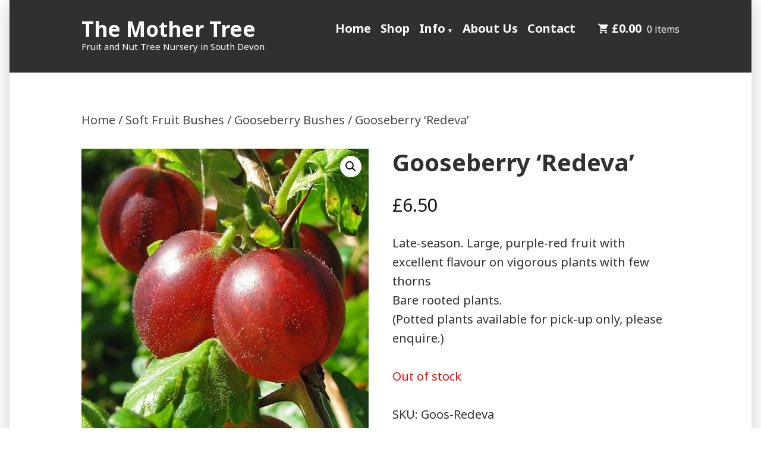

--- FILE ---
content_type: text/html; charset=UTF-8
request_url: https://themothertree.uk/product/gooseberry-redeva/
body_size: 20687
content:
<!doctype html>
<html lang="en-GB">
<head>
	<meta charset="UTF-8" />
	<meta name="viewport" content="width=device-width, initial-scale=1" />
	<link rel="profile" href="https://gmpg.org/xfn/11" />
	<title>Gooseberry &#8216;Redeva&#8217; &#8211; The Mother Tree</title>
<meta name='robots' content='max-image-preview:large' />
<link rel='dns-prefetch' href='//secure.gravatar.com' />
<link rel='dns-prefetch' href='//stats.wp.com' />
<link rel='dns-prefetch' href='//fonts-api.wp.com' />
<link rel='dns-prefetch' href='//widgets.wp.com' />
<link rel='dns-prefetch' href='//jetpack.wordpress.com' />
<link rel='dns-prefetch' href='//s0.wp.com' />
<link rel='dns-prefetch' href='//public-api.wordpress.com' />
<link rel='dns-prefetch' href='//0.gravatar.com' />
<link rel='dns-prefetch' href='//1.gravatar.com' />
<link rel='dns-prefetch' href='//2.gravatar.com' />
<link rel='preconnect' href='//i0.wp.com' />
<link rel='preconnect' href='//c0.wp.com' />
<link rel="alternate" type="application/rss+xml" title="The Mother Tree &raquo; Feed" href="https://themothertree.uk/feed/" />
<link rel="alternate" type="application/rss+xml" title="The Mother Tree &raquo; Comments Feed" href="https://themothertree.uk/comments/feed/" />
<link rel="alternate" type="application/rss+xml" title="The Mother Tree &raquo; Gooseberry &#8216;Redeva&#8217; Comments Feed" href="https://themothertree.uk/product/gooseberry-redeva/feed/" />
<link rel="alternate" title="oEmbed (JSON)" type="application/json+oembed" href="https://themothertree.uk/wp-json/oembed/1.0/embed?url=https%3A%2F%2Fthemothertree.uk%2Fproduct%2Fgooseberry-redeva%2F" />
<link rel="alternate" title="oEmbed (XML)" type="text/xml+oembed" href="https://themothertree.uk/wp-json/oembed/1.0/embed?url=https%3A%2F%2Fthemothertree.uk%2Fproduct%2Fgooseberry-redeva%2F&#038;format=xml" />
<link rel='stylesheet' id='all-css-2a4f350f66669bc0732e52a9e162c14f' href='https://themothertree.uk/_static/??-eJylUtFOwzAM/CGyAJo2XhAvk/gAviBNTGuaxFHt0PXvSVcmjbGKqrzF1t35fHGflKUoEEUnn2uMrD9AkrGtDuSyB9YdeCPgVCKWq2pjme/63xKWKk+2Ze2QRbMMHtS5p+BYsIwU19FNxGCk0OfYPZGlEKCzoA0zFNMFqVNDQtxjgovnJuA/dBy8m+xFcYvxR7FC9qKtvBkoy3qBOWadS1lBV+sqo3dTsmPcIVEsQJ46f34LRuuzK8wDJIgOosVSvNLBODfot0l1GjEeCy9ZRSUzhJOH06fDMXXArGwDtr0RhjQQypBAXRn/fSILEri+bY8tzGx9Y8IM5NN0aMZQzj5SsbFQ7iU8P+x3+6f77W77+AV+KF/E' type='text/css' media='all' />
<style id='woocommerce-layout-inline-css'>

	.infinite-scroll .woocommerce-pagination {
		display: none;
	}
/*# sourceURL=woocommerce-layout-inline-css */
</style>
<link rel='stylesheet' id='only screen and (max-width: 768px)-css-141859ea0cd49b297a4d00cee4b24705' href='https://themothertree.uk/wp-content/plugins/woocommerce/assets/css/woocommerce-smallscreen.css?m=1740399440' type='text/css' media='only screen and (max-width: 768px)' />
<link rel='stylesheet' id='print-css-ccfd240b1e07a58e76f668cbf76b9eed' href='https://themothertree.uk/wp-content/themes/varia/print.css?m=1738187798' type='text/css' media='print' />
<style id='wp-img-auto-sizes-contain-inline-css'>
img:is([sizes=auto i],[sizes^="auto," i]){contain-intrinsic-size:3000px 1500px}
/*# sourceURL=wp-img-auto-sizes-contain-inline-css */
</style>
<style id='wp-emoji-styles-inline-css'>

	img.wp-smiley, img.emoji {
		display: inline !important;
		border: none !important;
		box-shadow: none !important;
		height: 1em !important;
		width: 1em !important;
		margin: 0 0.07em !important;
		vertical-align: -0.1em !important;
		background: none !important;
		padding: 0 !important;
	}
/*# sourceURL=wp-emoji-styles-inline-css */
</style>
<style id='wp-block-library-inline-css'>
:root{--wp-block-synced-color:#7a00df;--wp-block-synced-color--rgb:122,0,223;--wp-bound-block-color:var(--wp-block-synced-color);--wp-editor-canvas-background:#ddd;--wp-admin-theme-color:#007cba;--wp-admin-theme-color--rgb:0,124,186;--wp-admin-theme-color-darker-10:#006ba1;--wp-admin-theme-color-darker-10--rgb:0,107,160.5;--wp-admin-theme-color-darker-20:#005a87;--wp-admin-theme-color-darker-20--rgb:0,90,135;--wp-admin-border-width-focus:2px}@media (min-resolution:192dpi){:root{--wp-admin-border-width-focus:1.5px}}.wp-element-button{cursor:pointer}:root .has-very-light-gray-background-color{background-color:#eee}:root .has-very-dark-gray-background-color{background-color:#313131}:root .has-very-light-gray-color{color:#eee}:root .has-very-dark-gray-color{color:#313131}:root .has-vivid-green-cyan-to-vivid-cyan-blue-gradient-background{background:linear-gradient(135deg,#00d084,#0693e3)}:root .has-purple-crush-gradient-background{background:linear-gradient(135deg,#34e2e4,#4721fb 50%,#ab1dfe)}:root .has-hazy-dawn-gradient-background{background:linear-gradient(135deg,#faaca8,#dad0ec)}:root .has-subdued-olive-gradient-background{background:linear-gradient(135deg,#fafae1,#67a671)}:root .has-atomic-cream-gradient-background{background:linear-gradient(135deg,#fdd79a,#004a59)}:root .has-nightshade-gradient-background{background:linear-gradient(135deg,#330968,#31cdcf)}:root .has-midnight-gradient-background{background:linear-gradient(135deg,#020381,#2874fc)}:root{--wp--preset--font-size--normal:16px;--wp--preset--font-size--huge:42px}.has-regular-font-size{font-size:1em}.has-larger-font-size{font-size:2.625em}.has-normal-font-size{font-size:var(--wp--preset--font-size--normal)}.has-huge-font-size{font-size:var(--wp--preset--font-size--huge)}:root .has-text-align-center{text-align:center}:root .has-text-align-left{text-align:left}:root .has-text-align-right{text-align:right}.has-fit-text{white-space:nowrap!important}#end-resizable-editor-section{display:none}.aligncenter{clear:both}.items-justified-left{justify-content:flex-start}.items-justified-center{justify-content:center}.items-justified-right{justify-content:flex-end}.items-justified-space-between{justify-content:space-between}.screen-reader-text{word-wrap:normal!important;border:0;clip-path:inset(50%);height:1px;margin:-1px;overflow:hidden;padding:0;position:absolute;width:1px}.screen-reader-text:focus{background-color:#ddd;clip-path:none;color:#444;display:block;font-size:1em;height:auto;left:5px;line-height:normal;padding:15px 23px 14px;text-decoration:none;top:5px;width:auto;z-index:100000}html :where(.has-border-color){border-style:solid}html :where([style*=border-top-color]){border-top-style:solid}html :where([style*=border-right-color]){border-right-style:solid}html :where([style*=border-bottom-color]){border-bottom-style:solid}html :where([style*=border-left-color]){border-left-style:solid}html :where([style*=border-width]){border-style:solid}html :where([style*=border-top-width]){border-top-style:solid}html :where([style*=border-right-width]){border-right-style:solid}html :where([style*=border-bottom-width]){border-bottom-style:solid}html :where([style*=border-left-width]){border-left-style:solid}html :where(img[class*=wp-image-]){height:auto;max-width:100%}:where(figure){margin:0 0 1em}html :where(.is-position-sticky){--wp-admin--admin-bar--position-offset:var(--wp-admin--admin-bar--height,0px)}@media screen and (max-width:600px){html :where(.is-position-sticky){--wp-admin--admin-bar--position-offset:0px}}
.has-text-align-justify{text-align:justify;}

/*# sourceURL=wp-block-library-inline-css */
</style><style id='global-styles-inline-css'>
:root{--wp--preset--aspect-ratio--square: 1;--wp--preset--aspect-ratio--4-3: 4/3;--wp--preset--aspect-ratio--3-4: 3/4;--wp--preset--aspect-ratio--3-2: 3/2;--wp--preset--aspect-ratio--2-3: 2/3;--wp--preset--aspect-ratio--16-9: 16/9;--wp--preset--aspect-ratio--9-16: 9/16;--wp--preset--color--black: #000000;--wp--preset--color--cyan-bluish-gray: #abb8c3;--wp--preset--color--white: #ffffff;--wp--preset--color--pale-pink: #f78da7;--wp--preset--color--vivid-red: #cf2e2e;--wp--preset--color--luminous-vivid-orange: #ff6900;--wp--preset--color--luminous-vivid-amber: #fcb900;--wp--preset--color--light-green-cyan: #7bdcb5;--wp--preset--color--vivid-green-cyan: #00d084;--wp--preset--color--pale-cyan-blue: #8ed1fc;--wp--preset--color--vivid-cyan-blue: #0693e3;--wp--preset--color--vivid-purple: #9b51e0;--wp--preset--color--primary: #1f2527;--wp--preset--color--secondary: #007ab7;--wp--preset--color--foreground: #303030;--wp--preset--color--background: #ffffff;--wp--preset--gradient--vivid-cyan-blue-to-vivid-purple: linear-gradient(135deg,rgb(6,147,227) 0%,rgb(155,81,224) 100%);--wp--preset--gradient--light-green-cyan-to-vivid-green-cyan: linear-gradient(135deg,rgb(122,220,180) 0%,rgb(0,208,130) 100%);--wp--preset--gradient--luminous-vivid-amber-to-luminous-vivid-orange: linear-gradient(135deg,rgb(252,185,0) 0%,rgb(255,105,0) 100%);--wp--preset--gradient--luminous-vivid-orange-to-vivid-red: linear-gradient(135deg,rgb(255,105,0) 0%,rgb(207,46,46) 100%);--wp--preset--gradient--very-light-gray-to-cyan-bluish-gray: linear-gradient(135deg,rgb(238,238,238) 0%,rgb(169,184,195) 100%);--wp--preset--gradient--cool-to-warm-spectrum: linear-gradient(135deg,rgb(74,234,220) 0%,rgb(151,120,209) 20%,rgb(207,42,186) 40%,rgb(238,44,130) 60%,rgb(251,105,98) 80%,rgb(254,248,76) 100%);--wp--preset--gradient--blush-light-purple: linear-gradient(135deg,rgb(255,206,236) 0%,rgb(152,150,240) 100%);--wp--preset--gradient--blush-bordeaux: linear-gradient(135deg,rgb(254,205,165) 0%,rgb(254,45,45) 50%,rgb(107,0,62) 100%);--wp--preset--gradient--luminous-dusk: linear-gradient(135deg,rgb(255,203,112) 0%,rgb(199,81,192) 50%,rgb(65,88,208) 100%);--wp--preset--gradient--pale-ocean: linear-gradient(135deg,rgb(255,245,203) 0%,rgb(182,227,212) 50%,rgb(51,167,181) 100%);--wp--preset--gradient--electric-grass: linear-gradient(135deg,rgb(202,248,128) 0%,rgb(113,206,126) 100%);--wp--preset--gradient--midnight: linear-gradient(135deg,rgb(2,3,129) 0%,rgb(40,116,252) 100%);--wp--preset--font-size--small: 16.6px;--wp--preset--font-size--medium: 20px;--wp--preset--font-size--large: 26.45px;--wp--preset--font-size--x-large: 42px;--wp--preset--font-size--normal: 20px;--wp--preset--font-size--huge: 30.4174px;--wp--preset--font-family--albert-sans: 'Albert Sans', sans-serif;--wp--preset--font-family--alegreya: Alegreya, serif;--wp--preset--font-family--arvo: Arvo, serif;--wp--preset--font-family--bodoni-moda: 'Bodoni Moda', serif;--wp--preset--font-family--bricolage-grotesque: 'Bricolage Grotesque', sans-serif;--wp--preset--font-family--cabin: Cabin, sans-serif;--wp--preset--font-family--chivo: Chivo, sans-serif;--wp--preset--font-family--commissioner: Commissioner, sans-serif;--wp--preset--font-family--cormorant: Cormorant, serif;--wp--preset--font-family--courier-prime: 'Courier Prime', monospace;--wp--preset--font-family--crimson-pro: 'Crimson Pro', serif;--wp--preset--font-family--dm-mono: 'DM Mono', monospace;--wp--preset--font-family--dm-sans: 'DM Sans', sans-serif;--wp--preset--font-family--dm-serif-display: 'DM Serif Display', serif;--wp--preset--font-family--domine: Domine, serif;--wp--preset--font-family--eb-garamond: 'EB Garamond', serif;--wp--preset--font-family--epilogue: Epilogue, sans-serif;--wp--preset--font-family--fahkwang: Fahkwang, sans-serif;--wp--preset--font-family--figtree: Figtree, sans-serif;--wp--preset--font-family--fira-sans: 'Fira Sans', sans-serif;--wp--preset--font-family--fjalla-one: 'Fjalla One', sans-serif;--wp--preset--font-family--fraunces: Fraunces, serif;--wp--preset--font-family--gabarito: Gabarito, system-ui;--wp--preset--font-family--ibm-plex-mono: 'IBM Plex Mono', monospace;--wp--preset--font-family--ibm-plex-sans: 'IBM Plex Sans', sans-serif;--wp--preset--font-family--ibarra-real-nova: 'Ibarra Real Nova', serif;--wp--preset--font-family--instrument-serif: 'Instrument Serif', serif;--wp--preset--font-family--inter: Inter, sans-serif;--wp--preset--font-family--josefin-sans: 'Josefin Sans', sans-serif;--wp--preset--font-family--jost: Jost, sans-serif;--wp--preset--font-family--libre-baskerville: 'Libre Baskerville', serif;--wp--preset--font-family--libre-franklin: 'Libre Franklin', sans-serif;--wp--preset--font-family--literata: Literata, serif;--wp--preset--font-family--lora: Lora, serif;--wp--preset--font-family--merriweather: Merriweather, serif;--wp--preset--font-family--montserrat: Montserrat, sans-serif;--wp--preset--font-family--newsreader: Newsreader, serif;--wp--preset--font-family--noto-sans-mono: 'Noto Sans Mono', sans-serif;--wp--preset--font-family--nunito: Nunito, sans-serif;--wp--preset--font-family--open-sans: 'Open Sans', sans-serif;--wp--preset--font-family--overpass: Overpass, sans-serif;--wp--preset--font-family--pt-serif: 'PT Serif', serif;--wp--preset--font-family--petrona: Petrona, serif;--wp--preset--font-family--piazzolla: Piazzolla, serif;--wp--preset--font-family--playfair-display: 'Playfair Display', serif;--wp--preset--font-family--plus-jakarta-sans: 'Plus Jakarta Sans', sans-serif;--wp--preset--font-family--poppins: Poppins, sans-serif;--wp--preset--font-family--raleway: Raleway, sans-serif;--wp--preset--font-family--roboto: Roboto, sans-serif;--wp--preset--font-family--roboto-slab: 'Roboto Slab', serif;--wp--preset--font-family--rubik: Rubik, sans-serif;--wp--preset--font-family--rufina: Rufina, serif;--wp--preset--font-family--sora: Sora, sans-serif;--wp--preset--font-family--source-sans-3: 'Source Sans 3', sans-serif;--wp--preset--font-family--source-serif-4: 'Source Serif 4', serif;--wp--preset--font-family--space-mono: 'Space Mono', monospace;--wp--preset--font-family--syne: Syne, sans-serif;--wp--preset--font-family--texturina: Texturina, serif;--wp--preset--font-family--urbanist: Urbanist, sans-serif;--wp--preset--font-family--work-sans: 'Work Sans', sans-serif;--wp--preset--spacing--20: 0.44rem;--wp--preset--spacing--30: 0.67rem;--wp--preset--spacing--40: 1rem;--wp--preset--spacing--50: 1.5rem;--wp--preset--spacing--60: 2.25rem;--wp--preset--spacing--70: 3.38rem;--wp--preset--spacing--80: 5.06rem;--wp--preset--shadow--natural: 6px 6px 9px rgba(0, 0, 0, 0.2);--wp--preset--shadow--deep: 12px 12px 50px rgba(0, 0, 0, 0.4);--wp--preset--shadow--sharp: 6px 6px 0px rgba(0, 0, 0, 0.2);--wp--preset--shadow--outlined: 6px 6px 0px -3px rgb(255, 255, 255), 6px 6px rgb(0, 0, 0);--wp--preset--shadow--crisp: 6px 6px 0px rgb(0, 0, 0);}:root :where(.is-layout-flow) > :first-child{margin-block-start: 0;}:root :where(.is-layout-flow) > :last-child{margin-block-end: 0;}:root :where(.is-layout-flow) > *{margin-block-start: 24px;margin-block-end: 0;}:root :where(.is-layout-constrained) > :first-child{margin-block-start: 0;}:root :where(.is-layout-constrained) > :last-child{margin-block-end: 0;}:root :where(.is-layout-constrained) > *{margin-block-start: 24px;margin-block-end: 0;}:root :where(.is-layout-flex){gap: 24px;}:root :where(.is-layout-grid){gap: 24px;}body .is-layout-flex{display: flex;}.is-layout-flex{flex-wrap: wrap;align-items: center;}.is-layout-flex > :is(*, div){margin: 0;}body .is-layout-grid{display: grid;}.is-layout-grid > :is(*, div){margin: 0;}.has-black-color{color: var(--wp--preset--color--black) !important;}.has-cyan-bluish-gray-color{color: var(--wp--preset--color--cyan-bluish-gray) !important;}.has-white-color{color: var(--wp--preset--color--white) !important;}.has-pale-pink-color{color: var(--wp--preset--color--pale-pink) !important;}.has-vivid-red-color{color: var(--wp--preset--color--vivid-red) !important;}.has-luminous-vivid-orange-color{color: var(--wp--preset--color--luminous-vivid-orange) !important;}.has-luminous-vivid-amber-color{color: var(--wp--preset--color--luminous-vivid-amber) !important;}.has-light-green-cyan-color{color: var(--wp--preset--color--light-green-cyan) !important;}.has-vivid-green-cyan-color{color: var(--wp--preset--color--vivid-green-cyan) !important;}.has-pale-cyan-blue-color{color: var(--wp--preset--color--pale-cyan-blue) !important;}.has-vivid-cyan-blue-color{color: var(--wp--preset--color--vivid-cyan-blue) !important;}.has-vivid-purple-color{color: var(--wp--preset--color--vivid-purple) !important;}.has-primary-color{color: var(--wp--preset--color--primary) !important;}.has-secondary-color{color: var(--wp--preset--color--secondary) !important;}.has-foreground-color{color: var(--wp--preset--color--foreground) !important;}.has-background-color{color: var(--wp--preset--color--background) !important;}.has-black-background-color{background-color: var(--wp--preset--color--black) !important;}.has-cyan-bluish-gray-background-color{background-color: var(--wp--preset--color--cyan-bluish-gray) !important;}.has-white-background-color{background-color: var(--wp--preset--color--white) !important;}.has-pale-pink-background-color{background-color: var(--wp--preset--color--pale-pink) !important;}.has-vivid-red-background-color{background-color: var(--wp--preset--color--vivid-red) !important;}.has-luminous-vivid-orange-background-color{background-color: var(--wp--preset--color--luminous-vivid-orange) !important;}.has-luminous-vivid-amber-background-color{background-color: var(--wp--preset--color--luminous-vivid-amber) !important;}.has-light-green-cyan-background-color{background-color: var(--wp--preset--color--light-green-cyan) !important;}.has-vivid-green-cyan-background-color{background-color: var(--wp--preset--color--vivid-green-cyan) !important;}.has-pale-cyan-blue-background-color{background-color: var(--wp--preset--color--pale-cyan-blue) !important;}.has-vivid-cyan-blue-background-color{background-color: var(--wp--preset--color--vivid-cyan-blue) !important;}.has-vivid-purple-background-color{background-color: var(--wp--preset--color--vivid-purple) !important;}.has-primary-background-color{background-color: var(--wp--preset--color--primary) !important;}.has-secondary-background-color{background-color: var(--wp--preset--color--secondary) !important;}.has-foreground-background-color{background-color: var(--wp--preset--color--foreground) !important;}.has-background-background-color{background-color: var(--wp--preset--color--background) !important;}.has-black-border-color{border-color: var(--wp--preset--color--black) !important;}.has-cyan-bluish-gray-border-color{border-color: var(--wp--preset--color--cyan-bluish-gray) !important;}.has-white-border-color{border-color: var(--wp--preset--color--white) !important;}.has-pale-pink-border-color{border-color: var(--wp--preset--color--pale-pink) !important;}.has-vivid-red-border-color{border-color: var(--wp--preset--color--vivid-red) !important;}.has-luminous-vivid-orange-border-color{border-color: var(--wp--preset--color--luminous-vivid-orange) !important;}.has-luminous-vivid-amber-border-color{border-color: var(--wp--preset--color--luminous-vivid-amber) !important;}.has-light-green-cyan-border-color{border-color: var(--wp--preset--color--light-green-cyan) !important;}.has-vivid-green-cyan-border-color{border-color: var(--wp--preset--color--vivid-green-cyan) !important;}.has-pale-cyan-blue-border-color{border-color: var(--wp--preset--color--pale-cyan-blue) !important;}.has-vivid-cyan-blue-border-color{border-color: var(--wp--preset--color--vivid-cyan-blue) !important;}.has-vivid-purple-border-color{border-color: var(--wp--preset--color--vivid-purple) !important;}.has-primary-border-color{border-color: var(--wp--preset--color--primary) !important;}.has-secondary-border-color{border-color: var(--wp--preset--color--secondary) !important;}.has-foreground-border-color{border-color: var(--wp--preset--color--foreground) !important;}.has-background-border-color{border-color: var(--wp--preset--color--background) !important;}.has-vivid-cyan-blue-to-vivid-purple-gradient-background{background: var(--wp--preset--gradient--vivid-cyan-blue-to-vivid-purple) !important;}.has-light-green-cyan-to-vivid-green-cyan-gradient-background{background: var(--wp--preset--gradient--light-green-cyan-to-vivid-green-cyan) !important;}.has-luminous-vivid-amber-to-luminous-vivid-orange-gradient-background{background: var(--wp--preset--gradient--luminous-vivid-amber-to-luminous-vivid-orange) !important;}.has-luminous-vivid-orange-to-vivid-red-gradient-background{background: var(--wp--preset--gradient--luminous-vivid-orange-to-vivid-red) !important;}.has-very-light-gray-to-cyan-bluish-gray-gradient-background{background: var(--wp--preset--gradient--very-light-gray-to-cyan-bluish-gray) !important;}.has-cool-to-warm-spectrum-gradient-background{background: var(--wp--preset--gradient--cool-to-warm-spectrum) !important;}.has-blush-light-purple-gradient-background{background: var(--wp--preset--gradient--blush-light-purple) !important;}.has-blush-bordeaux-gradient-background{background: var(--wp--preset--gradient--blush-bordeaux) !important;}.has-luminous-dusk-gradient-background{background: var(--wp--preset--gradient--luminous-dusk) !important;}.has-pale-ocean-gradient-background{background: var(--wp--preset--gradient--pale-ocean) !important;}.has-electric-grass-gradient-background{background: var(--wp--preset--gradient--electric-grass) !important;}.has-midnight-gradient-background{background: var(--wp--preset--gradient--midnight) !important;}.has-small-font-size{font-size: var(--wp--preset--font-size--small) !important;}.has-medium-font-size{font-size: var(--wp--preset--font-size--medium) !important;}.has-large-font-size{font-size: var(--wp--preset--font-size--large) !important;}.has-x-large-font-size{font-size: var(--wp--preset--font-size--x-large) !important;}.has-normal-font-size{font-size: var(--wp--preset--font-size--normal) !important;}.has-huge-font-size{font-size: var(--wp--preset--font-size--huge) !important;}.has-albert-sans-font-family{font-family: var(--wp--preset--font-family--albert-sans) !important;}.has-alegreya-font-family{font-family: var(--wp--preset--font-family--alegreya) !important;}.has-arvo-font-family{font-family: var(--wp--preset--font-family--arvo) !important;}.has-bodoni-moda-font-family{font-family: var(--wp--preset--font-family--bodoni-moda) !important;}.has-bricolage-grotesque-font-family{font-family: var(--wp--preset--font-family--bricolage-grotesque) !important;}.has-cabin-font-family{font-family: var(--wp--preset--font-family--cabin) !important;}.has-chivo-font-family{font-family: var(--wp--preset--font-family--chivo) !important;}.has-commissioner-font-family{font-family: var(--wp--preset--font-family--commissioner) !important;}.has-cormorant-font-family{font-family: var(--wp--preset--font-family--cormorant) !important;}.has-courier-prime-font-family{font-family: var(--wp--preset--font-family--courier-prime) !important;}.has-crimson-pro-font-family{font-family: var(--wp--preset--font-family--crimson-pro) !important;}.has-dm-mono-font-family{font-family: var(--wp--preset--font-family--dm-mono) !important;}.has-dm-sans-font-family{font-family: var(--wp--preset--font-family--dm-sans) !important;}.has-dm-serif-display-font-family{font-family: var(--wp--preset--font-family--dm-serif-display) !important;}.has-domine-font-family{font-family: var(--wp--preset--font-family--domine) !important;}.has-eb-garamond-font-family{font-family: var(--wp--preset--font-family--eb-garamond) !important;}.has-epilogue-font-family{font-family: var(--wp--preset--font-family--epilogue) !important;}.has-fahkwang-font-family{font-family: var(--wp--preset--font-family--fahkwang) !important;}.has-figtree-font-family{font-family: var(--wp--preset--font-family--figtree) !important;}.has-fira-sans-font-family{font-family: var(--wp--preset--font-family--fira-sans) !important;}.has-fjalla-one-font-family{font-family: var(--wp--preset--font-family--fjalla-one) !important;}.has-fraunces-font-family{font-family: var(--wp--preset--font-family--fraunces) !important;}.has-gabarito-font-family{font-family: var(--wp--preset--font-family--gabarito) !important;}.has-ibm-plex-mono-font-family{font-family: var(--wp--preset--font-family--ibm-plex-mono) !important;}.has-ibm-plex-sans-font-family{font-family: var(--wp--preset--font-family--ibm-plex-sans) !important;}.has-ibarra-real-nova-font-family{font-family: var(--wp--preset--font-family--ibarra-real-nova) !important;}.has-instrument-serif-font-family{font-family: var(--wp--preset--font-family--instrument-serif) !important;}.has-inter-font-family{font-family: var(--wp--preset--font-family--inter) !important;}.has-josefin-sans-font-family{font-family: var(--wp--preset--font-family--josefin-sans) !important;}.has-jost-font-family{font-family: var(--wp--preset--font-family--jost) !important;}.has-libre-baskerville-font-family{font-family: var(--wp--preset--font-family--libre-baskerville) !important;}.has-libre-franklin-font-family{font-family: var(--wp--preset--font-family--libre-franklin) !important;}.has-literata-font-family{font-family: var(--wp--preset--font-family--literata) !important;}.has-lora-font-family{font-family: var(--wp--preset--font-family--lora) !important;}.has-merriweather-font-family{font-family: var(--wp--preset--font-family--merriweather) !important;}.has-montserrat-font-family{font-family: var(--wp--preset--font-family--montserrat) !important;}.has-newsreader-font-family{font-family: var(--wp--preset--font-family--newsreader) !important;}.has-noto-sans-mono-font-family{font-family: var(--wp--preset--font-family--noto-sans-mono) !important;}.has-nunito-font-family{font-family: var(--wp--preset--font-family--nunito) !important;}.has-open-sans-font-family{font-family: var(--wp--preset--font-family--open-sans) !important;}.has-overpass-font-family{font-family: var(--wp--preset--font-family--overpass) !important;}.has-pt-serif-font-family{font-family: var(--wp--preset--font-family--pt-serif) !important;}.has-petrona-font-family{font-family: var(--wp--preset--font-family--petrona) !important;}.has-piazzolla-font-family{font-family: var(--wp--preset--font-family--piazzolla) !important;}.has-playfair-display-font-family{font-family: var(--wp--preset--font-family--playfair-display) !important;}.has-plus-jakarta-sans-font-family{font-family: var(--wp--preset--font-family--plus-jakarta-sans) !important;}.has-poppins-font-family{font-family: var(--wp--preset--font-family--poppins) !important;}.has-raleway-font-family{font-family: var(--wp--preset--font-family--raleway) !important;}.has-roboto-font-family{font-family: var(--wp--preset--font-family--roboto) !important;}.has-roboto-slab-font-family{font-family: var(--wp--preset--font-family--roboto-slab) !important;}.has-rubik-font-family{font-family: var(--wp--preset--font-family--rubik) !important;}.has-rufina-font-family{font-family: var(--wp--preset--font-family--rufina) !important;}.has-sora-font-family{font-family: var(--wp--preset--font-family--sora) !important;}.has-source-sans-3-font-family{font-family: var(--wp--preset--font-family--source-sans-3) !important;}.has-source-serif-4-font-family{font-family: var(--wp--preset--font-family--source-serif-4) !important;}.has-space-mono-font-family{font-family: var(--wp--preset--font-family--space-mono) !important;}.has-syne-font-family{font-family: var(--wp--preset--font-family--syne) !important;}.has-texturina-font-family{font-family: var(--wp--preset--font-family--texturina) !important;}.has-urbanist-font-family{font-family: var(--wp--preset--font-family--urbanist) !important;}.has-work-sans-font-family{font-family: var(--wp--preset--font-family--work-sans) !important;}
/*# sourceURL=global-styles-inline-css */
</style>

<style id='classic-theme-styles-inline-css'>
/*! This file is auto-generated */
.wp-block-button__link{color:#fff;background-color:#32373c;border-radius:9999px;box-shadow:none;text-decoration:none;padding:calc(.667em + 2px) calc(1.333em + 2px);font-size:1.125em}.wp-block-file__button{background:#32373c;color:#fff;text-decoration:none}
/*# sourceURL=/wp-includes/css/classic-themes.min.css */
</style>
<style id='woocommerce-inline-inline-css'>
.woocommerce form .form-row .required { visibility: visible; }
/*# sourceURL=woocommerce-inline-inline-css */
</style>
<link rel='stylesheet' id='dashicons-css' href='https://themothertree.uk/wp-includes/css/dashicons.min.css?ver=6.9' media='all' />
<link rel='stylesheet' id='wp-calypso-bridge-masterbar-css' href='https://themothertree.uk/wp-content/mu-plugins/wpcomsh/vendor/automattic/wc-calypso-bridge/store-on-wpcom/assets/css/masterbar.css?ver=2.11.3' media='all' />
<link rel='stylesheet' id='morden-fonts-css' href='https://fonts-api.wp.com/css?family=Noto+Sans%3A400%2C400i%2C700%2C700i&#038;subset=latin%2Clatin-ext' media='all' />
<style id='jetpack-global-styles-frontend-style-inline-css'>
:root { --font-headings: unset; --font-base: unset; --font-headings-default: -apple-system,BlinkMacSystemFont,"Segoe UI",Roboto,Oxygen-Sans,Ubuntu,Cantarell,"Helvetica Neue",sans-serif; --font-base-default: -apple-system,BlinkMacSystemFont,"Segoe UI",Roboto,Oxygen-Sans,Ubuntu,Cantarell,"Helvetica Neue",sans-serif;}
/*# sourceURL=jetpack-global-styles-frontend-style-inline-css */
</style>
<script type="text/javascript" id="WCPAY_ASSETS-js-extra">
/* <![CDATA[ */
var wcpayAssets = {"url":"https://themothertree.uk/wp-content/plugins/woocommerce-payments/dist/"};
//# sourceURL=WCPAY_ASSETS-js-extra
/* ]]> */
</script>
<script type="text/javascript" id="jetpack_related-posts-js-extra">
/* <![CDATA[ */
var related_posts_js_options = {"post_heading":"h4"};
//# sourceURL=jetpack_related-posts-js-extra
/* ]]> */
</script>
<script type='text/javascript'  src='https://themothertree.uk/wp-content/plugins/jetpack/_inc/build/related-posts/related-posts.min.js?m=1764003632'></script>
<script type="text/javascript" id="jetpack-mu-wpcom-settings-js-before">
/* <![CDATA[ */
var JETPACK_MU_WPCOM_SETTINGS = {"assetsUrl":"https://themothertree.uk/wp-content/mu-plugins/wpcomsh/jetpack_vendor/automattic/jetpack-mu-wpcom/src/build/"};
//# sourceURL=jetpack-mu-wpcom-settings-js-before
/* ]]> */
</script>
<script type="text/javascript" src="https://themothertree.uk/wp-includes/js/jquery/jquery.min.js?ver=3.7.1" id="jquery-core-js"></script>
<script type="text/javascript" id="wc-single-product-js-extra">
/* <![CDATA[ */
var wc_single_product_params = {"i18n_required_rating_text":"Please select a rating","i18n_rating_options":["1 of 5 stars","2 of 5 stars","3 of 5 stars","4 of 5 stars","5 of 5 stars"],"i18n_product_gallery_trigger_text":"View full-screen image gallery","review_rating_required":"yes","flexslider":{"rtl":false,"animation":"slide","smoothHeight":true,"directionNav":false,"controlNav":"thumbnails","slideshow":false,"animationSpeed":500,"animationLoop":false,"allowOneSlide":false},"zoom_enabled":"1","zoom_options":[],"photoswipe_enabled":"1","photoswipe_options":{"shareEl":false,"closeOnScroll":false,"history":false,"hideAnimationDuration":0,"showAnimationDuration":0},"flexslider_enabled":"1"};
//# sourceURL=wc-single-product-js-extra
/* ]]> */
</script>
<script type="text/javascript" id="woocommerce-js-extra">
/* <![CDATA[ */
var woocommerce_params = {"ajax_url":"/wp-admin/admin-ajax.php","wc_ajax_url":"/?wc-ajax=%%endpoint%%","i18n_password_show":"Show password","i18n_password_hide":"Hide password"};
//# sourceURL=woocommerce-js-extra
/* ]]> */
</script>
<script type='text/javascript'  src='https://themothertree.uk/_static/??-eJyt0VEOwiAMBuALyZiJcb4Ynz2AB5jQzU6gSCFTT++cW9wrxoSEv9B8SaH3Ap0ySQPLbli3BOExbcJiG+oIhUVXdLzqvVDkIrgovUktOpY9kSJrISiQNTPEUXkS2cko3jkbaAzc2aCGMDPfk2zMXygS9+hhEf+jiIRCQ1MnE/NnDGObloyuNSB8IJ1UvjP91dmQuiac32ssT8d8jYdGuiIMqfik3ydbXE/Iwe7X1XZTltVuXb4ACFP06Q=='></script>
<link rel="https://api.w.org/" href="https://themothertree.uk/wp-json/" /><link rel="alternate" title="JSON" type="application/json" href="https://themothertree.uk/wp-json/wp/v2/product/6524" /><link rel="EditURI" type="application/rsd+xml" title="RSD" href="https://themothertree.uk/xmlrpc.php?rsd" />

<link rel="canonical" href="https://themothertree.uk/product/gooseberry-redeva/" />
	<style>img#wpstats{display:none}</style>
			<noscript><style>.woocommerce-product-gallery{ opacity: 1 !important; }</style></noscript>
	<meta name="description" content="Late-season. Large, purple-red fruit with excellent flavour on vigorous plants with few thorns Bare rooted plants. (Potted plants available for pick-up only, please enquire.)" />

<!-- Jetpack Open Graph Tags -->
<meta property="og:type" content="article" />
<meta property="og:title" content="Gooseberry &#8216;Redeva&#8217;" />
<meta property="og:url" content="https://themothertree.uk/product/gooseberry-redeva/" />
<meta property="og:description" content="Late-season. Large, purple-red fruit with excellent flavour on vigorous plants with few thorns Bare rooted plants. (Potted plants available for pick-up only, please enquire.)" />
<meta property="article:published_time" content="2023-02-24T14:42:17+00:00" />
<meta property="article:modified_time" content="2025-09-19T12:14:14+00:00" />
<meta property="og:site_name" content="The Mother Tree" />
<meta property="og:image" content="https://i0.wp.com/themothertree.uk/wp-content/uploads/2023/02/Stachelbeere_Ribes_uva-crispa.jpg?fit=640%2C897&#038;ssl=1" />
<meta property="og:image:width" content="640" />
<meta property="og:image:height" content="897" />
<meta property="og:image:alt" content="" />
<meta property="og:locale" content="en_GB" />
<meta name="twitter:text:title" content="Gooseberry &#8216;Redeva&#8217;" />
<meta name="twitter:image" content="https://i0.wp.com/themothertree.uk/wp-content/uploads/2023/02/Stachelbeere_Ribes_uva-crispa.jpg?fit=640%2C897&#038;ssl=1&#038;w=640" />
<meta name="twitter:card" content="summary_large_image" />

<!-- End Jetpack Open Graph Tags -->
<style type="text/css" id="custom-colors-css">:root,#editor .editor-styles-wrapper{--wp--preset--color--background:#fff;--wp--preset--color--background-low-contrast:#e6e6e6;--wp--preset--color--background-high-contrast:#fff;--wp--preset--color--foreground:#303030;--wp--preset--color--foreground-low-contrast:#4a4a4a;--wp--preset--color--foreground-high-contrast:#171717;--wp--preset--color--primary:#1f2527;--wp--preset--color--primary-hover:#33474e;--wp--preset--color--primary-dark:#0b0f10;--wp--preset--color--secondary:#007ab7;--wp--preset--color--secondary-hover:#a2e0ff}.wp--preset--color--background{background-color:#fff}.wp--preset--color--foreground{color:#303030}.wp--preset--color--primary{color:#1f2527}.wp--preset--color--secondary{color:#007ab7}</style>
<link rel="icon" href="https://s0.wp.com/i/webclip.png" sizes="32x32" />
<link rel="icon" href="https://s0.wp.com/i/webclip.png" sizes="192x192" />
<link rel="apple-touch-icon" href="https://s0.wp.com/i/webclip.png" />
<meta name="msapplication-TileImage" content="https://s0.wp.com/i/webclip.png" />
<link rel='stylesheet' id='all-css-d241c840b1ad33617a9ef9d718d2027a' href='https://themothertree.uk/_static/??-eJx9zMEKhDAQA9Af2u7oIupF/BY3DlpsO8WpFP9epXdvgSQvRwMJiUOi6I7FBqUsAvGed7CJ0+nvTmm2mujvBJsarIxNjvSF6ie/AjSp8n2Hs8+iAJRhSnqE0Q9113Z91bTN7wK7FTWx' type='text/css' media='all' />
</head>

<body class="wp-singular product-template-default single single-product postid-6524 wp-embed-responsive wp-theme-varia wp-child-theme-morden theme-varia woocommerce woocommerce-page woocommerce-no-js singular image-filters-enabled hide-homepage-title custom-colors">


<div id="page" class="site">
	<a class="skip-link screen-reader-text" href="#content">Skip to content</a>

	
<header id="masthead" class="site-header" role="banner">
	<div class="site-header-wrap responsive-max-width has-title-and-tagline has-menu">
		

			<p class="site-title"><a href="https://themothertree.uk/" rel="home">The Mother Tree</a></p>
	
		<p class="site-description">
			Fruit and Nut Tree Nursery in South Devon		</p>
			<nav id="site-navigation" class="main-navigation" aria-label="Main Navigation">

		<input type="checkbox" role="button" aria-haspopup="true" id="toggle" class="hide-visually">
		<label for="toggle" id="toggle-menu" class="button">
			Menu			<span class="dropdown-icon open">+</span>
			<span class="dropdown-icon close">&times;</span>
			<span class="hide-visually expanded-text">expanded</span>
			<span class="hide-visually collapsed-text">collapsed</span>
		</label>

		<div class="menu-primary-container"><ul id="menu-primary-1" class="main-menu" aria-label="submenu"><li class="menu-item menu-item-type-post_type menu-item-object-page menu-item-home menu-item-19"><a href="https://themothertree.uk/">Home</a></li>
<li class="menu-item menu-item-type-post_type menu-item-object-page current_page_parent menu-item-6498"><a href="https://themothertree.uk/shop/">Shop</a></li>
<li class="menu-item menu-item-type-post_type menu-item-object-page menu-item-has-children menu-item-6692"><a href="https://themothertree.uk/info/" aria-haspopup="true" aria-expanded="false">Info</a>
<ul class="sub-menu">
	<li class="menu-item menu-item-type-post_type menu-item-object-page menu-item-20"><a href="https://themothertree.uk/apples/">Apple Trees</a></li>
	<li class="menu-item menu-item-type-post_type menu-item-object-page menu-item-934"><a href="https://themothertree.uk/fruit-trees/">Other Fruit Trees</a></li>
	<li class="menu-item menu-item-type-post_type menu-item-object-page menu-item-539"><a href="https://themothertree.uk/nuts/">Nut Trees</a></li>
	<li class="menu-item menu-item-type-post_type menu-item-object-page menu-item-935"><a href="https://themothertree.uk/soft-fruit/">Soft Fruit</a></li>
	<li class="menu-item menu-item-type-post_type menu-item-object-page menu-item-331"><a href="https://themothertree.uk/interesting-edibles/">Interesting Edibles</a></li>
</ul>
</li>
<li class="menu-item menu-item-type-post_type menu-item-object-page menu-item-21"><a href="https://themothertree.uk/about/">About Us</a></li>
<li class="menu-item menu-item-type-post_type menu-item-object-page menu-item-332"><a href="https://themothertree.uk/contact/">Contact</a></li>

				</ul></div>
				<input type="checkbox" role="button" aria-haspopup="true" id="woocommerce-toggle" class="hide-visually">
				<label for="woocommerce-toggle" id="toggle-cart" class="button"><svg class="svg-icon" width="16" height="16" aria-hidden="true" role="img" focusable="false" xmlns="http://www.w3.org/2000/svg" width="24" height="24" viewBox="0 0 24 24"><path d="M7 18c-1.1 0-1.99.9-1.99 2S5.9 22 7 22s2-.9 2-2-.9-2-2-2zM1 2v2h2l3.6 7.59-1.35 2.45c-.16.28-.25.61-.25.96 0 1.1.9 2 2 2h12v-2H7.42c-.14 0-.25-.11-.25-.25l.03-.12.9-1.63h7.45c.75 0 1.41-.41 1.75-1.03l3.58-6.49c.08-.14.12-.31.12-.48 0-.55-.45-1-1-1H5.21l-.94-2H1zm16 16c-1.1 0-1.99.9-1.99 2s.89 2 1.99 2 2-.9 2-2-.9-2-2-2z" fill="currentColor"/><path d="M0 0h24v24H0z" fill="none"/></svg> Basket
				<span class="dropdown-icon open">+</span>
				<span class="dropdown-icon close">×</span>
				<span class="hide-visually expanded-text">expanded</span>
				<span class="hide-visually collapsed-text">collapsed</span>
				</label>
				<div class="woocommerce-menu-container">
				<ul id="woocommerce-menu" class="main-menu" aria-label="submenu">
				<li class="menu-item woocommerce-menu-item " title="View your shopping basket">
				<a class="woocommerce-cart-link" href="https://themothertree.uk/basket/" title="View your shopping basket">
				<svg class="svg-icon" width="16" height="16" aria-hidden="true" role="img" focusable="false" xmlns="http://www.w3.org/2000/svg" width="24" height="24" viewBox="0 0 24 24"><path d="M7 18c-1.1 0-1.99.9-1.99 2S5.9 22 7 22s2-.9 2-2-.9-2-2-2zM1 2v2h2l3.6 7.59-1.35 2.45c-.16.28-.25.61-.25.96 0 1.1.9 2 2 2h12v-2H7.42c-.14 0-.25-.11-.25-.25l.03-.12.9-1.63h7.45c.75 0 1.41-.41 1.75-1.03l3.58-6.49c.08-.14.12-.31.12-.48 0-.55-.45-1-1-1H5.21l-.94-2H1zm16 16c-1.1 0-1.99.9-1.99 2s.89 2 1.99 2 2-.9 2-2-.9-2-2-2z" fill="currentColor"/><path d="M0 0h24v24H0z" fill="none"/></svg>
				<span class="woocommerce-cart-subtotal"><span class="woocommerce-Price-amount amount"><span class="woocommerce-Price-currencySymbol">&pound;</span>0.00</span></span>
				<small class="woocommerce-cart-count">0 items</small>
			</a>
				<ul class="sub-menu">
					<li class="woocommerce-cart-widget" title="View your shopping list">
					<div class="widget woocommerce widget_shopping_cart"><div class="widget_shopping_cart_content"></div></div>
					</li>
				</ul>
				</li></ul></div>	</nav><!-- #site-navigation -->
			</div><!-- .site-header-wrap -->
</header><!-- #masthead -->

	<div id="content" class="site-content">

	<div id="primary" class="content-area"><main id="main" class="site-main" role="main"><article id="woocommerce-wrapper" class="responsive-max-width"><nav class="woocommerce-breadcrumb" aria-label="Breadcrumb"><a href="https://themothertree.uk">Home</a>&nbsp;&#47;&nbsp;<a href="https://themothertree.uk/product-category/softfruit/">Soft Fruit Bushes</a>&nbsp;&#47;&nbsp;<a href="https://themothertree.uk/product-category/softfruit/gooseberries/">Gooseberry Bushes</a>&nbsp;&#47;&nbsp;Gooseberry &#8216;Redeva&#8217;</nav>
					
			<div class="woocommerce-notices-wrapper"></div><div id="product-6524" class="entry product type-product post-6524 status-publish first outofstock product_cat-gooseberries product_cat-softfruit has-post-thumbnail shipping-taxable purchasable product-type-simple">

	<div class="woocommerce-product-gallery woocommerce-product-gallery--with-images woocommerce-product-gallery--columns-4 images" data-columns="4" style="opacity: 0; transition: opacity .25s ease-in-out;">
	<div class="woocommerce-product-gallery__wrapper">
		<div data-thumb="https://i0.wp.com/themothertree.uk/wp-content/uploads/2023/02/Stachelbeere_Ribes_uva-crispa.jpg?resize=100%2C100&#038;ssl=1" data-thumb-alt="Gooseberry &#039;Redeva&#039;" data-thumb-srcset="https://i0.wp.com/themothertree.uk/wp-content/uploads/2023/02/Stachelbeere_Ribes_uva-crispa.jpg?resize=150%2C150&amp;ssl=1 150w, https://i0.wp.com/themothertree.uk/wp-content/uploads/2023/02/Stachelbeere_Ribes_uva-crispa.jpg?resize=400%2C400&amp;ssl=1 400w, https://i0.wp.com/themothertree.uk/wp-content/uploads/2023/02/Stachelbeere_Ribes_uva-crispa.jpg?resize=200%2C200&amp;ssl=1 200w, https://i0.wp.com/themothertree.uk/wp-content/uploads/2023/02/Stachelbeere_Ribes_uva-crispa.jpg?resize=350%2C350&amp;ssl=1 350w, https://i0.wp.com/themothertree.uk/wp-content/uploads/2023/02/Stachelbeere_Ribes_uva-crispa.jpg?resize=100%2C100&amp;ssl=1 100w, https://i0.wp.com/themothertree.uk/wp-content/uploads/2023/02/Stachelbeere_Ribes_uva-crispa.jpg?zoom=3&amp;resize=100%2C100&amp;ssl=1 300w"  data-thumb-sizes="(max-width: 100px) 100vw, 100px" class="woocommerce-product-gallery__image"><a href="https://i0.wp.com/themothertree.uk/wp-content/uploads/2023/02/Stachelbeere_Ribes_uva-crispa.jpg?fit=640%2C897&#038;ssl=1"><img width="640" height="897" src="https://i0.wp.com/themothertree.uk/wp-content/uploads/2023/02/Stachelbeere_Ribes_uva-crispa.jpg?fit=640%2C897&amp;ssl=1" class="wp-post-image" alt="Gooseberry &#039;Redeva&#039;" data-caption="" data-src="https://i0.wp.com/themothertree.uk/wp-content/uploads/2023/02/Stachelbeere_Ribes_uva-crispa.jpg?fit=640%2C897&#038;ssl=1" data-large_image="https://i0.wp.com/themothertree.uk/wp-content/uploads/2023/02/Stachelbeere_Ribes_uva-crispa.jpg?fit=640%2C897&#038;ssl=1" data-large_image_width="640" data-large_image_height="897" decoding="async" fetchpriority="high" srcset="https://i0.wp.com/themothertree.uk/wp-content/uploads/2023/02/Stachelbeere_Ribes_uva-crispa.jpg?w=640&amp;ssl=1 640w, https://i0.wp.com/themothertree.uk/wp-content/uploads/2023/02/Stachelbeere_Ribes_uva-crispa.jpg?resize=214%2C300&amp;ssl=1 214w" sizes="(max-width: 640px) 100vw, 640px" data-attachment-id="6527" data-permalink="https://themothertree.uk/?attachment_id=6527" data-orig-file="https://i0.wp.com/themothertree.uk/wp-content/uploads/2023/02/Stachelbeere_Ribes_uva-crispa.jpg?fit=640%2C897&amp;ssl=1" data-orig-size="640,897" data-comments-opened="1" data-image-meta="{&quot;aperture&quot;:&quot;0&quot;,&quot;credit&quot;:&quot;&quot;,&quot;camera&quot;:&quot;&quot;,&quot;caption&quot;:&quot;&quot;,&quot;created_timestamp&quot;:&quot;0&quot;,&quot;copyright&quot;:&quot;&quot;,&quot;focal_length&quot;:&quot;0&quot;,&quot;iso&quot;:&quot;0&quot;,&quot;shutter_speed&quot;:&quot;0&quot;,&quot;title&quot;:&quot;&quot;,&quot;orientation&quot;:&quot;0&quot;}" data-image-title="Stachelbeere_(Ribes_uva-crispa)" data-image-description="" data-image-caption="" data-medium-file="https://i0.wp.com/themothertree.uk/wp-content/uploads/2023/02/Stachelbeere_Ribes_uva-crispa.jpg?fit=214%2C300&amp;ssl=1" data-large-file="https://i0.wp.com/themothertree.uk/wp-content/uploads/2023/02/Stachelbeere_Ribes_uva-crispa.jpg?fit=640%2C897&amp;ssl=1" /></a></div>	</div>
</div>

	<div class="summary entry-summary">
		<h1 class="product_title entry-title">Gooseberry &#8216;Redeva&#8217;</h1><p class="price"><span class="woocommerce-Price-amount amount"><bdi><span class="woocommerce-Price-currencySymbol">&pound;</span>6.50</bdi></span></p>
<div class="woocommerce-product-details__short-description">
	<p>Late-season. Large, purple-red fruit with excellent flavour on vigorous plants with few thorns<br />
Bare rooted plants.<br />
(Potted plants available for pick-up only, please enquire.) </p>
</div>
<p class="stock out-of-stock">Out of stock</p>
<div class="product_meta">

	
	
		<span class="sku_wrapper">SKU: <span class="sku">Goos-Redeva</span></span>

	
	<span class="posted_in">Categories: <a href="https://themothertree.uk/product-category/softfruit/gooseberries/" rel="tag">Gooseberry Bushes</a>, <a href="https://themothertree.uk/product-category/softfruit/" rel="tag">Soft Fruit Bushes</a></span>
	
	
</div>
	</div>

	
	<div class="woocommerce-tabs wc-tabs-wrapper">
		<ul class="tabs wc-tabs" role="tablist">
							<li role="presentation" class="additional_information_tab" id="tab-title-additional_information">
					<a href="#tab-additional_information" role="tab" aria-controls="tab-additional_information">
						Additional information					</a>
				</li>
							<li role="presentation" class="reviews_tab" id="tab-title-reviews">
					<a href="#tab-reviews" role="tab" aria-controls="tab-reviews">
						Reviews (0)					</a>
				</li>
					</ul>
					<div class="woocommerce-Tabs-panel woocommerce-Tabs-panel--additional_information panel entry-content wc-tab" id="tab-additional_information" role="tabpanel" aria-labelledby="tab-title-additional_information">
				
	<h2>Additional information</h2>

<table class="woocommerce-product-attributes shop_attributes" aria-label="Product Details">
			<tr class="woocommerce-product-attributes-item woocommerce-product-attributes-item--attribute_pa_potted">
			<th class="woocommerce-product-attributes-item__label" scope="row">Potted</th>
			<td class="woocommerce-product-attributes-item__value"><p>Bare-root, Potted</p>
</td>
		</tr>
	</table>
			</div>
					<div class="woocommerce-Tabs-panel woocommerce-Tabs-panel--reviews panel entry-content wc-tab" id="tab-reviews" role="tabpanel" aria-labelledby="tab-title-reviews">
				<div id="reviews" class="woocommerce-Reviews">
	<div id="comments">
		<h2 class="woocommerce-Reviews-title">
			Reviews		</h2>

					<p class="woocommerce-noreviews">There are no reviews yet.</p>
			</div>

			<div id="review_form_wrapper">
			<div id="review_form">
					<div id="respond" class="comment-respond">
		<span id="reply-title" class="comment-reply-title" role="heading" aria-level="3">Be the first to review &ldquo;Gooseberry &#8216;Redeva&#8217;&rdquo; <small><a rel="nofollow" id="cancel-comment-reply-link" href="/product/gooseberry-redeva/#respond" style="display:none;">Cancel reply</a></small></span><form action="https://themothertree.uk/wp-comments-post.php" method="post" id="commentform" class="comment-form"><p class="comment-notes"><span id="email-notes">Your email address will not be published.</span> <span class="required-field-message">Required fields are marked <span class="required">*</span></span></p><div class="comment-form-rating"><label for="rating" id="comment-form-rating-label">Your rating&nbsp;<span class="required">*</span></label><select name="rating" id="rating" required>
						<option value="">Rate&hellip;</option>
						<option value="5">Perfect</option>
						<option value="4">Good</option>
						<option value="3">Average</option>
						<option value="2">Not that bad</option>
						<option value="1">Very poor</option>
					</select></div><p class="comment-form-comment"><label for="comment">Your review&nbsp;<span class="required">*</span></label><textarea id="comment" name="comment" cols="45" rows="8" required></textarea></p><p class="comment-form-author"><label for="author">Name&nbsp;<span class="required">*</span></label><input id="author" name="author" type="text" autocomplete="name" value="" size="30" required /></p>
<p class="comment-form-email"><label for="email">Email&nbsp;<span class="required">*</span></label><input id="email" name="email" type="email" autocomplete="email" value="" size="30" required /></p>
<p class="comment-form-cookies-consent"><input id="wp-comment-cookies-consent" name="wp-comment-cookies-consent" type="checkbox" value="yes" /> <label for="wp-comment-cookies-consent">Save my name, email, and website in this browser for the next time I comment.</label></p>
<p class="form-submit"><input name="submit" type="submit" id="submit" class="submit" value="Submit" /> <input type='hidden' name='comment_post_ID' value='6524' id='comment_post_ID' />
<input type='hidden' name='comment_parent' id='comment_parent' value='0' />
</p><p style="display: none;"><input type="hidden" id="akismet_comment_nonce" name="akismet_comment_nonce" value="3bf2ec359a" /></p><p style="display: none !important;" class="akismet-fields-container" data-prefix="ak_"><label>&#916;<textarea name="ak_hp_textarea" cols="45" rows="8" maxlength="100"></textarea></label><input type="hidden" id="ak_js_1" name="ak_js" value="34"/><script>document.getElementById( "ak_js_1" ).setAttribute( "value", ( new Date() ).getTime() );</script></p></form>	</div><!-- #respond -->
				</div>
		</div>
	
	<div class="clear"></div>
</div>
			</div>
		
			</div>


	<section class="related products">

					<h2>Related products</h2>
				<ul class="products columns-4">

			
					<li class="entry product type-product post-6520 status-publish first instock product_cat-gooseberries product_cat-softfruit has-post-thumbnail shipping-taxable purchasable product-type-simple">
	<a href="https://themothertree.uk/product/gooseberry-hamamekii/" class="woocommerce-LoopProduct-link woocommerce-loop-product__link"><img width="350" height="350" src="https://i0.wp.com/themothertree.uk/wp-content/uploads/2023/02/640px-Grosellas.jpg?resize=350%2C350&amp;ssl=1" class="attachment-woocommerce_thumbnail size-woocommerce_thumbnail" alt="Gooseberry &#039;Hamamekii&#039;" decoding="async" loading="lazy" srcset="https://i0.wp.com/themothertree.uk/wp-content/uploads/2023/02/640px-Grosellas.jpg?resize=150%2C150&amp;ssl=1 150w, https://i0.wp.com/themothertree.uk/wp-content/uploads/2023/02/640px-Grosellas.jpg?resize=400%2C400&amp;ssl=1 400w, https://i0.wp.com/themothertree.uk/wp-content/uploads/2023/02/640px-Grosellas.jpg?resize=200%2C200&amp;ssl=1 200w, https://i0.wp.com/themothertree.uk/wp-content/uploads/2023/02/640px-Grosellas.jpg?resize=350%2C350&amp;ssl=1 350w, https://i0.wp.com/themothertree.uk/wp-content/uploads/2023/02/640px-Grosellas.jpg?resize=100%2C100&amp;ssl=1 100w" sizes="auto, (max-width: 350px) 100vw, 350px" data-attachment-id="6523" data-permalink="https://themothertree.uk/?attachment_id=6523" data-orig-file="https://i0.wp.com/themothertree.uk/wp-content/uploads/2023/02/640px-Grosellas.jpg?fit=640%2C426&amp;ssl=1" data-orig-size="640,426" data-comments-opened="1" data-image-meta="{&quot;aperture&quot;:&quot;0&quot;,&quot;credit&quot;:&quot;&quot;,&quot;camera&quot;:&quot;&quot;,&quot;caption&quot;:&quot;&quot;,&quot;created_timestamp&quot;:&quot;0&quot;,&quot;copyright&quot;:&quot;&quot;,&quot;focal_length&quot;:&quot;0&quot;,&quot;iso&quot;:&quot;0&quot;,&quot;shutter_speed&quot;:&quot;0&quot;,&quot;title&quot;:&quot;&quot;,&quot;orientation&quot;:&quot;0&quot;}" data-image-title="640px-Grosellas" data-image-description="" data-image-caption="" data-medium-file="https://i0.wp.com/themothertree.uk/wp-content/uploads/2023/02/640px-Grosellas.jpg?fit=300%2C200&amp;ssl=1" data-large-file="https://i0.wp.com/themothertree.uk/wp-content/uploads/2023/02/640px-Grosellas.jpg?fit=640%2C426&amp;ssl=1" /><h2 class="woocommerce-loop-product__title">Gooseberry &#8216;Hamamekii&#8217;</h2>
	<span class="price"><span class="woocommerce-Price-amount amount"><bdi><span class="woocommerce-Price-currencySymbol">&pound;</span>6.50</bdi></span></span>
</a><a href="/product/gooseberry-redeva/?add-to-cart=6520" aria-describedby="woocommerce_loop_add_to_cart_link_describedby_6520" data-quantity="1" class="button product_type_simple add_to_cart_button ajax_add_to_cart" data-product_id="6520" data-product_sku="Goos-Hamam" aria-label="Add to basket: &ldquo;Gooseberry &#039;Hamamekii&#039;&rdquo;" rel="nofollow" data-success_message="&ldquo;Gooseberry &#039;Hamamekii&#039;&rdquo; has been added to your cart">Add to basket</a>	<span id="woocommerce_loop_add_to_cart_link_describedby_6520" class="screen-reader-text">
			</span>
</li>

			
					<li class="entry product type-product post-6512 status-publish instock product_cat-gooseberries product_cat-softfruit has-post-thumbnail shipping-taxable purchasable product-type-simple">
	<a href="https://themothertree.uk/product/gooseberry-hino-red/" class="woocommerce-LoopProduct-link woocommerce-loop-product__link"><img width="350" height="350" src="https://i0.wp.com/themothertree.uk/wp-content/uploads/2023/02/Rode_Stikkelsbaer-1.jpg?resize=350%2C350&amp;ssl=1" class="attachment-woocommerce_thumbnail size-woocommerce_thumbnail" alt="Gooseberry &#039;Hino Red&#039;" decoding="async" loading="lazy" srcset="https://i0.wp.com/themothertree.uk/wp-content/uploads/2023/02/Rode_Stikkelsbaer-1.jpg?resize=150%2C150&amp;ssl=1 150w, https://i0.wp.com/themothertree.uk/wp-content/uploads/2023/02/Rode_Stikkelsbaer-1.jpg?resize=400%2C400&amp;ssl=1 400w, https://i0.wp.com/themothertree.uk/wp-content/uploads/2023/02/Rode_Stikkelsbaer-1.jpg?resize=200%2C200&amp;ssl=1 200w, https://i0.wp.com/themothertree.uk/wp-content/uploads/2023/02/Rode_Stikkelsbaer-1.jpg?resize=350%2C350&amp;ssl=1 350w, https://i0.wp.com/themothertree.uk/wp-content/uploads/2023/02/Rode_Stikkelsbaer-1.jpg?resize=100%2C100&amp;ssl=1 100w" sizes="auto, (max-width: 350px) 100vw, 350px" data-attachment-id="6515" data-permalink="https://themothertree.uk/?attachment_id=6515" data-orig-file="https://i0.wp.com/themothertree.uk/wp-content/uploads/2023/02/Rode_Stikkelsbaer-1.jpg?fit=640%2C427&amp;ssl=1" data-orig-size="640,427" data-comments-opened="1" data-image-meta="{&quot;aperture&quot;:&quot;0&quot;,&quot;credit&quot;:&quot;&quot;,&quot;camera&quot;:&quot;&quot;,&quot;caption&quot;:&quot;&quot;,&quot;created_timestamp&quot;:&quot;0&quot;,&quot;copyright&quot;:&quot;&quot;,&quot;focal_length&quot;:&quot;0&quot;,&quot;iso&quot;:&quot;0&quot;,&quot;shutter_speed&quot;:&quot;0&quot;,&quot;title&quot;:&quot;&quot;,&quot;orientation&quot;:&quot;0&quot;}" data-image-title="Røde_Stikkelsbær-1" data-image-description="" data-image-caption="" data-medium-file="https://i0.wp.com/themothertree.uk/wp-content/uploads/2023/02/Rode_Stikkelsbaer-1.jpg?fit=300%2C200&amp;ssl=1" data-large-file="https://i0.wp.com/themothertree.uk/wp-content/uploads/2023/02/Rode_Stikkelsbaer-1.jpg?fit=640%2C427&amp;ssl=1" /><h2 class="woocommerce-loop-product__title">Gooseberry &#8216;Hino Red&#8217;</h2>
	<span class="price"><span class="woocommerce-Price-amount amount"><bdi><span class="woocommerce-Price-currencySymbol">&pound;</span>6.50</bdi></span></span>
</a><a href="/product/gooseberry-redeva/?add-to-cart=6512" aria-describedby="woocommerce_loop_add_to_cart_link_describedby_6512" data-quantity="1" class="button product_type_simple add_to_cart_button ajax_add_to_cart" data-product_id="6512" data-product_sku="Goos-HinoRed" aria-label="Add to basket: &ldquo;Gooseberry &#039;Hino Red&#039;&rdquo;" rel="nofollow" data-success_message="&ldquo;Gooseberry &#039;Hino Red&#039;&rdquo; has been added to your cart">Add to basket</a>	<span id="woocommerce_loop_add_to_cart_link_describedby_6512" class="screen-reader-text">
			</span>
</li>

			
					<li class="entry product type-product post-2227 status-publish instock product_cat-honeyberry product_cat-interestingedibles product_cat-softfruit has-post-thumbnail shipping-taxable purchasable product-type-simple">
	<a href="https://themothertree.uk/product/honeyberry-aurora/" class="woocommerce-LoopProduct-link woocommerce-loop-product__link"><img width="350" height="350" src="https://i0.wp.com/themothertree.uk/wp-content/uploads/2023/02/Haskap_berries_a_major_source_of_Flavnoids_and_anthrocynins.jpg?resize=350%2C350&amp;ssl=1" class="attachment-woocommerce_thumbnail size-woocommerce_thumbnail" alt="Honeyberry &#039;Aurora&#039;" decoding="async" loading="lazy" srcset="https://i0.wp.com/themothertree.uk/wp-content/uploads/2023/02/Haskap_berries_a_major_source_of_Flavnoids_and_anthrocynins.jpg?resize=150%2C150&amp;ssl=1 150w, https://i0.wp.com/themothertree.uk/wp-content/uploads/2023/02/Haskap_berries_a_major_source_of_Flavnoids_and_anthrocynins.jpg?resize=400%2C400&amp;ssl=1 400w, https://i0.wp.com/themothertree.uk/wp-content/uploads/2023/02/Haskap_berries_a_major_source_of_Flavnoids_and_anthrocynins.jpg?resize=200%2C200&amp;ssl=1 200w, https://i0.wp.com/themothertree.uk/wp-content/uploads/2023/02/Haskap_berries_a_major_source_of_Flavnoids_and_anthrocynins.jpg?resize=350%2C350&amp;ssl=1 350w, https://i0.wp.com/themothertree.uk/wp-content/uploads/2023/02/Haskap_berries_a_major_source_of_Flavnoids_and_anthrocynins.jpg?resize=100%2C100&amp;ssl=1 100w" sizes="auto, (max-width: 350px) 100vw, 350px" data-attachment-id="6491" data-permalink="https://themothertree.uk/?attachment_id=6491" data-orig-file="https://i0.wp.com/themothertree.uk/wp-content/uploads/2023/02/Haskap_berries_a_major_source_of_Flavnoids_and_anthrocynins.jpg?fit=480%2C640&amp;ssl=1" data-orig-size="480,640" data-comments-opened="1" data-image-meta="{&quot;aperture&quot;:&quot;0&quot;,&quot;credit&quot;:&quot;&quot;,&quot;camera&quot;:&quot;&quot;,&quot;caption&quot;:&quot;&quot;,&quot;created_timestamp&quot;:&quot;0&quot;,&quot;copyright&quot;:&quot;&quot;,&quot;focal_length&quot;:&quot;0&quot;,&quot;iso&quot;:&quot;0&quot;,&quot;shutter_speed&quot;:&quot;0&quot;,&quot;title&quot;:&quot;&quot;,&quot;orientation&quot;:&quot;0&quot;}" data-image-title="Haskap_berries,_a_major_source_of_Flavnoids_and_anthrocynins" data-image-description="" data-image-caption="" data-medium-file="https://i0.wp.com/themothertree.uk/wp-content/uploads/2023/02/Haskap_berries_a_major_source_of_Flavnoids_and_anthrocynins.jpg?fit=225%2C300&amp;ssl=1" data-large-file="https://i0.wp.com/themothertree.uk/wp-content/uploads/2023/02/Haskap_berries_a_major_source_of_Flavnoids_and_anthrocynins.jpg?fit=480%2C640&amp;ssl=1" /><h2 class="woocommerce-loop-product__title">Honeyberry &#8216;Aurora&#8217;</h2>
	<span class="price"><span class="woocommerce-Price-amount amount"><bdi><span class="woocommerce-Price-currencySymbol">&pound;</span>10.00</bdi></span></span>
</a><a href="/product/gooseberry-redeva/?add-to-cart=2227" aria-describedby="woocommerce_loop_add_to_cart_link_describedby_2227" data-quantity="1" class="button product_type_simple add_to_cart_button ajax_add_to_cart" data-product_id="2227" data-product_sku="Hon-Aurora" aria-label="Add to basket: &ldquo;Honeyberry &#039;Aurora&#039;&rdquo;" rel="nofollow" data-success_message="&ldquo;Honeyberry &#039;Aurora&#039;&rdquo; has been added to your cart">Add to basket</a>	<span id="woocommerce_loop_add_to_cart_link_describedby_2227" class="screen-reader-text">
			</span>
</li>

			
					<li class="entry product type-product post-6532 status-publish last instock product_cat-gooseberries product_cat-softfruit has-post-thumbnail shipping-taxable purchasable product-type-simple">
	<a href="https://themothertree.uk/product/gooseberry-yellow-champagne/" class="woocommerce-LoopProduct-link woocommerce-loop-product__link"><img width="350" height="350" src="https://i0.wp.com/themothertree.uk/wp-content/uploads/2023/02/Gooseberries.jpg?resize=350%2C350&amp;ssl=1" class="attachment-woocommerce_thumbnail size-woocommerce_thumbnail" alt="Gooseberry &#039;Yellow Champagne&#039;" decoding="async" loading="lazy" srcset="https://i0.wp.com/themothertree.uk/wp-content/uploads/2023/02/Gooseberries.jpg?resize=150%2C150&amp;ssl=1 150w, https://i0.wp.com/themothertree.uk/wp-content/uploads/2023/02/Gooseberries.jpg?resize=400%2C400&amp;ssl=1 400w, https://i0.wp.com/themothertree.uk/wp-content/uploads/2023/02/Gooseberries.jpg?resize=200%2C200&amp;ssl=1 200w, https://i0.wp.com/themothertree.uk/wp-content/uploads/2023/02/Gooseberries.jpg?resize=350%2C350&amp;ssl=1 350w, https://i0.wp.com/themothertree.uk/wp-content/uploads/2023/02/Gooseberries.jpg?resize=100%2C100&amp;ssl=1 100w" sizes="auto, (max-width: 350px) 100vw, 350px" data-attachment-id="6535" data-permalink="https://themothertree.uk/?attachment_id=6535" data-orig-file="https://i0.wp.com/themothertree.uk/wp-content/uploads/2023/02/Gooseberries.jpg?fit=640%2C480&amp;ssl=1" data-orig-size="640,480" data-comments-opened="1" data-image-meta="{&quot;aperture&quot;:&quot;0&quot;,&quot;credit&quot;:&quot;&quot;,&quot;camera&quot;:&quot;&quot;,&quot;caption&quot;:&quot;&quot;,&quot;created_timestamp&quot;:&quot;0&quot;,&quot;copyright&quot;:&quot;&quot;,&quot;focal_length&quot;:&quot;0&quot;,&quot;iso&quot;:&quot;0&quot;,&quot;shutter_speed&quot;:&quot;0&quot;,&quot;title&quot;:&quot;&quot;,&quot;orientation&quot;:&quot;0&quot;}" data-image-title="Gooseberries" data-image-description="" data-image-caption="" data-medium-file="https://i0.wp.com/themothertree.uk/wp-content/uploads/2023/02/Gooseberries.jpg?fit=300%2C225&amp;ssl=1" data-large-file="https://i0.wp.com/themothertree.uk/wp-content/uploads/2023/02/Gooseberries.jpg?fit=640%2C480&amp;ssl=1" /><h2 class="woocommerce-loop-product__title">Gooseberry &#8216;Yellow Champagne&#8217;</h2>
	<span class="price"><span class="woocommerce-Price-amount amount"><bdi><span class="woocommerce-Price-currencySymbol">&pound;</span>6.50</bdi></span></span>
</a><a href="/product/gooseberry-redeva/?add-to-cart=6532" aria-describedby="woocommerce_loop_add_to_cart_link_describedby_6532" data-quantity="1" class="button product_type_simple add_to_cart_button ajax_add_to_cart" data-product_id="6532" data-product_sku="Goos-YelChamp" aria-label="Add to basket: &ldquo;Gooseberry &#039;Yellow Champagne&#039;&rdquo;" rel="nofollow" data-success_message="&ldquo;Gooseberry &#039;Yellow Champagne&#039;&rdquo; has been added to your cart">Add to basket</a>	<span id="woocommerce_loop_add_to_cart_link_describedby_6532" class="screen-reader-text">
			</span>
</li>

			
		</ul>

	</section>
	</div>


		
	</main></div></article>
	

	</div><!-- #content -->

	
	<footer id="colophon" class="site-footer responsive-max-width">
				<nav class="footer-navigation" aria-label="Footer Menu">
		<div class="menu-primary-container"><ul id="menu-primary-2" class="footer-menu"><li class="menu-item menu-item-type-post_type menu-item-object-page menu-item-home menu-item-19"><a href="https://themothertree.uk/">Home</a></li>
<li class="menu-item menu-item-type-post_type menu-item-object-page current_page_parent menu-item-6498"><a href="https://themothertree.uk/shop/">Shop</a></li>
<li class="menu-item menu-item-type-post_type menu-item-object-page menu-item-6692"><a href="https://themothertree.uk/info/" aria-haspopup="true" aria-expanded="false">Info</a></li>
<li class="menu-item menu-item-type-post_type menu-item-object-page menu-item-21"><a href="https://themothertree.uk/about/">About Us</a></li>
<li class="menu-item menu-item-type-post_type menu-item-object-page menu-item-332"><a href="https://themothertree.uk/contact/">Contact</a></li>
</ul></div>	</nav><!-- .footer-navigation -->

	
		<div class="site-info">
		<a class="site-name" href="https://themothertree.uk/" rel="home">The Mother Tree</a><span class="comma">,</span>
<a href="https://wordpress.com/?ref=footer_custom_com">WordPress.com</a>.	</div><!-- .site-info -->
	</footer><!-- #colophon -->

</div><!-- #page -->

<!--  -->
<script type="speculationrules">
{"prefetch":[{"source":"document","where":{"and":[{"href_matches":"/*"},{"not":{"href_matches":["/wp-*.php","/wp-admin/*","/wp-content/uploads/*","/wp-content/*","/wp-content/plugins/*","/wp-content/themes/morden/*","/wp-content/themes/varia/*","/*\\?(.+)"]}},{"not":{"selector_matches":"a[rel~=\"nofollow\"]"}},{"not":{"selector_matches":".no-prefetch, .no-prefetch a"}}]},"eagerness":"conservative"}]}
</script>
<meta id="bilmur" property="bilmur:data" content="" data-customproperties="{&quot;woo_active&quot;:&quot;1&quot;,&quot;logged_in&quot;:&quot;0&quot;,&quot;wptheme&quot;:&quot;morden&quot;,&quot;wptheme_is_block&quot;:&quot;0&quot;}" data-provider="wordpress.com" data-service="atomic"  data-site-tz="Europe/London" >
<script defer src="https://s0.wp.com/wp-content/js/bilmur.min.js?m=202603"></script>
<script type="application/ld+json">{"@context":"https://schema.org/","@graph":[{"@context":"https://schema.org/","@type":"BreadcrumbList","itemListElement":[{"@type":"ListItem","position":1,"item":{"name":"Home","@id":"https://themothertree.uk"}},{"@type":"ListItem","position":2,"item":{"name":"Soft Fruit Bushes","@id":"https://themothertree.uk/product-category/softfruit/"}},{"@type":"ListItem","position":3,"item":{"name":"Gooseberry Bushes","@id":"https://themothertree.uk/product-category/softfruit/gooseberries/"}},{"@type":"ListItem","position":4,"item":{"name":"Gooseberry &amp;#8216;Redeva&amp;#8217;","@id":"https://themothertree.uk/product/gooseberry-redeva/"}}]},{"@context":"https://schema.org/","@type":"Product","@id":"https://themothertree.uk/product/gooseberry-redeva/#product","name":"Gooseberry 'Redeva'","url":"https://themothertree.uk/product/gooseberry-redeva/","description":"Late-season. Large, purple-red fruit with excellent flavour on vigorous plants with few thorns\r\nBare rooted plants.\r\n(Potted plants available for pick-up only, please enquire.)","image":"https://themothertree.uk/wp-content/uploads/2023/02/Stachelbeere_Ribes_uva-crispa.jpg","sku":"Goos-Redeva","offers":[{"@type":"Offer","priceSpecification":[{"@type":"UnitPriceSpecification","price":"6.50","priceCurrency":"GBP","valueAddedTaxIncluded":false,"validThrough":"2027-12-31"}],"priceValidUntil":"2027-12-31","availability":"https://schema.org/OutOfStock","url":"https://themothertree.uk/product/gooseberry-redeva/","seller":{"@type":"Organization","name":"The Mother Tree","url":"https://themothertree.uk"}}]}]}</script>
<div id="photoswipe-fullscreen-dialog" class="pswp" tabindex="-1" role="dialog" aria-modal="true" aria-hidden="true" aria-label="Full screen image">
	<div class="pswp__bg"></div>
	<div class="pswp__scroll-wrap">
		<div class="pswp__container">
			<div class="pswp__item"></div>
			<div class="pswp__item"></div>
			<div class="pswp__item"></div>
		</div>
		<div class="pswp__ui pswp__ui--hidden">
			<div class="pswp__top-bar">
				<div class="pswp__counter"></div>
				<button class="pswp__button pswp__button--zoom" aria-label="Zoom in/out"></button>
				<button class="pswp__button pswp__button--fs" aria-label="Toggle fullscreen"></button>
				<button class="pswp__button pswp__button--share" aria-label="Share"></button>
				<button class="pswp__button pswp__button--close" aria-label="Close (Esc)"></button>
				<div class="pswp__preloader">
					<div class="pswp__preloader__icn">
						<div class="pswp__preloader__cut">
							<div class="pswp__preloader__donut"></div>
						</div>
					</div>
				</div>
			</div>
			<div class="pswp__share-modal pswp__share-modal--hidden pswp__single-tap">
				<div class="pswp__share-tooltip"></div>
			</div>
			<button class="pswp__button pswp__button--arrow--left" aria-label="Previous (arrow left)"></button>
			<button class="pswp__button pswp__button--arrow--right" aria-label="Next (arrow right)"></button>
			<div class="pswp__caption">
				<div class="pswp__caption__center"></div>
			</div>
		</div>
	</div>
</div>
	<script type='text/javascript'>
		(function () {
			var c = document.body.className;
			c = c.replace(/woocommerce-no-js/, 'woocommerce-js');
			document.body.className = c;
		})();
	</script>
		<script>
	/(trident|msie)/i.test(navigator.userAgent)&&document.getElementById&&window.addEventListener&&window.addEventListener("hashchange",function(){var t,e=location.hash.substring(1);/^[A-z0-9_-]+$/.test(e)&&(t=document.getElementById(e))&&(/^(?:a|select|input|button|textarea)$/i.test(t.tagName)||(t.tabIndex=-1),t.focus())},!1);
	</script>
	<script type="text/javascript" id="mailchimp-woocommerce-js-extra">
/* <![CDATA[ */
var mailchimp_public_data = {"site_url":"https://themothertree.uk","ajax_url":"https://themothertree.uk/wp-admin/admin-ajax.php","disable_carts":"","subscribers_only":"","language":"en","allowed_to_set_cookies":"1"};
//# sourceURL=mailchimp-woocommerce-js-extra
/* ]]> */
</script>
<script type='text/javascript'  src='https://themothertree.uk/_static/??-eJxljEEOgzAMBD9UYxUBFYeKtwQTWtPYjkhQvo8QB5B63dmZEoFMs9eMMWwf1oRkYzD6JZw4ZVyuAZyyuMym1ZIe5d8Ux4G+LBFmW6GYkYn4lTzGbQxMR+z63DicvBI+0oO8n6+26+u+6eodtNo8RQ=='></script>
<script type="text/javascript" src="https://themothertree.uk/wp-includes/js/dist/vendor/lodash.min.js?ver=4.17.21" id="lodash-js"></script>
<script type="text/javascript" id="lodash-js-after">
/* <![CDATA[ */
window.lodash = _.noConflict();
//# sourceURL=lodash-js-after
/* ]]> */
</script>
<script type="text/javascript" src="https://themothertree.uk/wp-content/plugins/gutenberg/build/scripts/hooks/index.min.js?ver=1764773745495" id="wp-hooks-js"></script>
<script type="text/javascript" src="https://themothertree.uk/wp-content/plugins/gutenberg/build/scripts/i18n/index.min.js?ver=1764773747362" id="wp-i18n-js"></script>
<script type="text/javascript" id="wp-i18n-js-after">
/* <![CDATA[ */
wp.i18n.setLocaleData( { 'text direction\u0004ltr': [ 'ltr' ] } );
//# sourceURL=wp-i18n-js-after
/* ]]> */
</script>
<script type="text/javascript" src="https://themothertree.uk/wp-content/plugins/gutenberg/build/scripts/url/index.min.js?ver=1764773745605" id="wp-url-js"></script>
<script type="text/javascript" src="https://themothertree.uk/wp-content/plugins/gutenberg/build/scripts/api-fetch/index.min.js?ver=1764773747553" id="wp-api-fetch-js"></script>
<script type="text/javascript" id="wp-api-fetch-js-after">
/* <![CDATA[ */
wp.apiFetch.use( wp.apiFetch.createRootURLMiddleware( "https://themothertree.uk/wp-json/" ) );
wp.apiFetch.nonceMiddleware = wp.apiFetch.createNonceMiddleware( "1f8f1ff3c5" );
wp.apiFetch.use( wp.apiFetch.nonceMiddleware );
wp.apiFetch.use( wp.apiFetch.mediaUploadMiddleware );
wp.apiFetch.nonceEndpoint = "https://themothertree.uk/wp-admin/admin-ajax.php?action=rest-nonce";
//# sourceURL=wp-api-fetch-js-after
/* ]]> */
</script>
<script type="text/javascript" src="https://themothertree.uk/wp-content/plugins/gutenberg/build/scripts/dom-ready/index.min.js?ver=1764773745533" id="wp-dom-ready-js"></script>
<script type="text/javascript" src="https://themothertree.uk/wp-content/plugins/gutenberg/build/scripts/html-entities/index.min.js?ver=1764773745486" id="wp-html-entities-js"></script>
<script type='text/javascript'  src='https://themothertree.uk/wp-includes/js/dist/vendor/wp-polyfill.min.js?m=1761030842'></script>
<script type="text/javascript" src="https://js.stripe.com/v3/?ver=3.0" id="stripe-js"></script>
<script type="text/javascript" id="WCPAY_EXPRESS_CHECKOUT_ECE-js-extra">
/* <![CDATA[ */
var wcpayExpressCheckoutParams = {"ajax_url":"https://themothertree.uk/wp-admin/admin-ajax.php","wc_ajax_url":"/?wc-ajax=%%endpoint%%","nonce":{"platform_tracker":"8939321ad2","tokenized_cart_nonce":"24abd374e5","tokenized_cart_session_nonce":"a5b3f7df5c","store_api_nonce":"e18010815a"},"checkout":{"currency_code":"gbp","currency_decimals":2,"country_code":"GB","needs_shipping":false,"needs_payer_phone":true,"allowed_shipping_countries":["GB"],"display_prices_with_tax":false},"button":{"type":"buy","theme":"dark","height":"40","radius":"","locale":"en","branded_type":"long"},"login_confirmation":"","button_context":"product","has_block":"","product":{"shippingOptions":{"id":"pending","label":"Pending","detail":"","amount":0},"displayItems":[{"label":"Gooseberry 'Redeva'","amount":650},{"label":"Shipping","amount":0,"pending":true}],"total":{"label":"THEMOTHERTREE.UK (via WooCommerce)","amount":650,"pending":true},"needs_shipping":true,"currency":"gbp","country_code":"GB","product_type":"simple"},"store_name":"The Mother Tree","is_shopper_tracking_enabled":"","stripe":{"publishableKey":"pk_live_51ETDmyFuiXB5oUVxaIafkGPnwuNcBxr1pXVhvLJ4BrWuiqfG6SldjatOGLQhuqXnDmgqwRA7tDoSFlbY4wFji7KR0079TvtxNs","accountId":"acct_1Lc8La2HVJWJTcS2","locale":"en-GB"}};
//# sourceURL=WCPAY_EXPRESS_CHECKOUT_ECE-js-extra
/* ]]> */
</script>
<script type="text/javascript" src="https://themothertree.uk/wp-content/plugins/woocommerce-payments/dist/express-checkout.js?ver=10.4.0" id="WCPAY_EXPRESS_CHECKOUT_ECE-js"></script>
<script type="text/javascript" id="wc-order-attribution-js-extra">
/* <![CDATA[ */
var wc_order_attribution = {"params":{"lifetime":1.0e-5,"session":30,"base64":false,"ajaxurl":"https://themothertree.uk/wp-admin/admin-ajax.php","prefix":"wc_order_attribution_","allowTracking":true},"fields":{"source_type":"current.typ","referrer":"current_add.rf","utm_campaign":"current.cmp","utm_source":"current.src","utm_medium":"current.mdm","utm_content":"current.cnt","utm_id":"current.id","utm_term":"current.trm","utm_source_platform":"current.plt","utm_creative_format":"current.fmt","utm_marketing_tactic":"current.tct","session_entry":"current_add.ep","session_start_time":"current_add.fd","session_pages":"session.pgs","session_count":"udata.vst","user_agent":"udata.uag"}};
//# sourceURL=wc-order-attribution-js-extra
/* ]]> */
</script>
<script type='text/javascript'  src='https://themothertree.uk/_static/??-eJyVjEEOwjAMBD9EapCqFg6It7SJi1IldmQ7ivg9VcSFY487mp1WXCSfakCFXcFzzkjmBEv6DDnSsOulFeeZ7OBQUn1HUmjMXRWPsKii9bdyPcBa1VD+xunSJl0LwBJQ3GImca0WmX6pV37e5nG+To9pvH8BpU1K3w=='></script>
<script type="text/javascript" id="jetpack-stats-js-before">
/* <![CDATA[ */
_stq = window._stq || [];
_stq.push([ "view", {"v":"ext","blog":"183771184","post":"6524","tz":"0","srv":"themothertree.uk","hp":"atomic","ac":"2","amp":"0","j":"1:15.5-a.1"} ]);
_stq.push([ "clickTrackerInit", "183771184", "6524" ]);
//# sourceURL=jetpack-stats-js-before
/* ]]> */
</script>
<script type="text/javascript" src="https://stats.wp.com/e-202603.js" id="jetpack-stats-js" defer="defer" data-wp-strategy="defer"></script>
<script type="text/javascript" id="wc-cart-fragments-js-extra">
/* <![CDATA[ */
var wc_cart_fragments_params = {"ajax_url":"/wp-admin/admin-ajax.php","wc_ajax_url":"/?wc-ajax=%%endpoint%%","cart_hash_key":"wc_cart_hash_f204559df162f1278ffa380f6b5c43a2","fragment_name":"wc_fragments_f204559df162f1278ffa380f6b5c43a2","request_timeout":"5000"};
//# sourceURL=wc-cart-fragments-js-extra
/* ]]> */
</script>
<script type='text/javascript'  src='https://themothertree.uk/_static/??wp-content/plugins/woocommerce/assets/js/frontend/cart-fragments.min.js,wp-content/plugins/akismet/_inc/akismet-frontend.js?m=1704837122'></script>
<script type="text/javascript" id="wcpay-frontend-tracks-js-extra">
/* <![CDATA[ */
var wcPayFrontendTracks = [{"event":"product_page_view","properties":{"theme_type":"short_code","record_event_data":{"is_admin_event":false,"track_on_all_stores":true}}}];
//# sourceURL=wcpay-frontend-tracks-js-extra
/* ]]> */
</script>
<script type="text/javascript" id="wcpay-frontend-tracks-js-before">
/* <![CDATA[ */
			var wcpayConfig = wcpayConfig || JSON.parse( decodeURIComponent( '%7B%22publishableKey%22%3A%22pk_live_51ETDmyFuiXB5oUVxaIafkGPnwuNcBxr1pXVhvLJ4BrWuiqfG6SldjatOGLQhuqXnDmgqwRA7tDoSFlbY4wFji7KR0079TvtxNs%22%2C%22testMode%22%3Afalse%2C%22accountId%22%3A%22acct_1Lc8La2HVJWJTcS2%22%2C%22ajaxUrl%22%3A%22https%3A%5C%2F%5C%2Fthemothertree.uk%5C%2Fwp-admin%5C%2Fadmin-ajax.php%22%2C%22wcAjaxUrl%22%3A%22%5C%2F%3Fwc-ajax%3D%25%25endpoint%25%25%22%2C%22createSetupIntentNonce%22%3A%22ce570406da%22%2C%22initWooPayNonce%22%3A%226d0c10b8e3%22%2C%22saveUPEAppearanceNonce%22%3A%2272a05d82d2%22%2C%22genericErrorMessage%22%3A%22There%20was%20a%20problem%20processing%20the%20payment.%20Please%20check%20your%20email%20inbox%20and%20refresh%20the%20page%20to%20try%20again.%22%2C%22fraudServices%22%3A%7B%22stripe%22%3A%5B%5D%2C%22sift%22%3A%7B%22beacon_key%22%3A%221d81b5c86a%22%2C%22user_id%22%3A%22%22%2C%22session_id%22%3A%22st_RZx00tZaAixudTo6JLY3reqsp%21r8z_t_4bbc128b9151aaacf1ac247cfff071%22%7D%7D%2C%22features%22%3A%5B%22products%22%2C%22refunds%22%2C%22tokenization%22%2C%22add_payment_method%22%5D%2C%22forceNetworkSavedCards%22%3Afalse%2C%22locale%22%3A%22en-GB%22%2C%22isPreview%22%3Afalse%2C%22isSavedCardsEnabled%22%3Atrue%2C%22isPaymentRequestEnabled%22%3Atrue%2C%22isWooPayEnabled%22%3Afalse%2C%22isWoopayExpressCheckoutEnabled%22%3Afalse%2C%22isWoopayFirstPartyAuthEnabled%22%3Afalse%2C%22isWooPayEmailInputEnabled%22%3Atrue%2C%22isWooPayDirectCheckoutEnabled%22%3Afalse%2C%22isWooPayGlobalThemeSupportEnabled%22%3Afalse%2C%22woopayHost%22%3A%22https%3A%5C%2F%5C%2Fpay.woo.com%22%2C%22platformTrackerNonce%22%3A%228939321ad2%22%2C%22accountIdForIntentConfirmation%22%3A%22%22%2C%22wcpayVersionNumber%22%3A%2210.4.0%22%2C%22woopaySignatureNonce%22%3A%227ecacce860%22%2C%22woopaySessionNonce%22%3A%22944d8a77af%22%2C%22woopayMerchantId%22%3A183771184%2C%22icon%22%3A%22https%3A%5C%2F%5C%2Fthemothertree.uk%5C%2Fwp-content%5C%2Fplugins%5C%2Fwoocommerce-payments%5C%2Fassets%5C%2Fimages%5C%2Fpayment-methods%5C%2Fgeneric-card.svg%22%2C%22woopayMinimumSessionData%22%3A%7B%22blog_id%22%3A183771184%2C%22data%22%3A%7B%22session%22%3A%229w5KPZi72c0JT4rFcWwxp3AaW%2B6LDBrnw%5C%2Fpzc2bxsDLt23Djj4iIsYaZB7DC3yHCd3xWAdbgaG5%5C%2FYoJ3tR1CGbF298qZ66bTrnJwnfOO8DOzr%5C%2FtAn1dOIMcgCGuXeOvQo2TWC%5C%2FiNqOVVXjeG7evF7W2N5RSJIxwF%2Ba3xUTwxgzwtfTNan5ilxqfz13qoF5SU7qLE4dXDxY9OgAoKhuRpDlj4pvRoX7F3w0NPPkMWwA357EP3yaLHCGG4s57HqzdpuQnYkJEqtL%2BW4yTy5N%5C%2F4dEf83vHhjv3yAVKDBosAnfNimQWbRP3Wso%5C%2FoSvLZ8SnCJLQcQaUf8HoDjNVYcAc3bGGX1QDMe9TuFYxLPbkFkwCdXAJy8%5C%2FL%5C%2FAJ7ma7Bh5zBgFJPYj%2BezwXOa74QD0LKrZ%5C%2F%2BacNVKKZLN7CqeiO6olIgMUDZ0wtDntHqMLWerDXucGzfsL3AEkiop8%5C%2Fr07cJWexfbzuf2efkYag2zprifOvCXKZef3D8XhDCeoGwUx5bLX9gMuT84nUGVF4ARbJggI0IP5u255tG8N92l33xtXZi3FINgKNr%2BDoWSuJEoD6pu%22%2C%22iv%22%3A%22yDawLk40ZewyZupztd2yVg%3D%3D%22%2C%22hash%22%3A%22OTg3NmU4MDkyM2FmYmY3NjQ4YTg2ZmMyYWM4M2ZiNmQ5MmFlNGU0MzhlYzI5NWU4OTEzZDYxOGEzYjdiNGZlMw%3D%3D%22%7D%7D%2C%22isShopperTrackingEnabled%22%3Afalse%2C%22isMultiCurrencyEnabled%22%3Atrue%2C%22accountDescriptor%22%3A%22THEMOTHERTREE.UK%22%2C%22addPaymentReturnURL%22%3A%22https%3A%5C%2F%5C%2Fthemothertree.uk%5C%2Fmy-account%5C%2Fpayment-methods%5C%2F%22%2C%22gatewayId%22%3A%22woocommerce_payments%22%2C%22isCheckout%22%3Afalse%2C%22paymentMethodsConfig%22%3A%7B%22card%22%3A%7B%22isReusable%22%3Atrue%2C%22isBnpl%22%3Afalse%2C%22title%22%3A%22Card%22%2C%22icon%22%3A%22https%3A%5C%2F%5C%2Fthemothertree.uk%5C%2Fwp-content%5C%2Fplugins%5C%2Fwoocommerce-payments%5C%2Fassets%5C%2Fimages%5C%2Fpayment-methods%5C%2Fgeneric-card.svg%22%2C%22darkIcon%22%3A%22https%3A%5C%2F%5C%2Fthemothertree.uk%5C%2Fwp-content%5C%2Fplugins%5C%2Fwoocommerce-payments%5C%2Fassets%5C%2Fimages%5C%2Fpayment-methods%5C%2Fgeneric-card.svg%22%2C%22showSaveOption%22%3Atrue%2C%22countries%22%3A%5B%5D%2C%22gatewayId%22%3A%22woocommerce_payments%22%2C%22testingInstructions%22%3A%22Use%20test%20card%20%3Cbutton%20type%3D%5C%22button%5C%22%20class%3D%5C%22js-woopayments-copy-test-number%5C%22%20aria-label%3D%5C%22Click%20to%20copy%20the%20test%20number%20to%20clipboard%5C%22%20title%3D%5C%22Copy%20to%20clipboard%5C%22%3E%3Ci%3E%3C%5C%2Fi%3E%3Cspan%3E4000%200082%206000%200000%3C%5C%2Fbutton%3E%20or%20refer%20to%20our%20%3Ca%20href%3D%5C%22https%3A%5C%2F%5C%2Fwoocommerce.com%5C%2Fdocument%5C%2Fwoopayments%5C%2Ftesting-and-troubleshooting%5C%2Ftesting%5C%2F%23test-cards%5C%22%20target%3D%5C%22_blank%5C%22%3Etesting%20guide%3C%5C%2Fa%3E.%22%2C%22forceNetworkSavedCards%22%3Afalse%7D%7D%2C%22upeAppearance%22%3A%7B%22variables%22%3A%7B%22colorBackground%22%3A%22rgb%28230%2C%20230%2C%20230%29%22%2C%22colorText%22%3A%22rgb%2823%2C%2023%2C%2023%29%22%2C%22fontFamily%22%3A%22%5C%22Noto%20Sans%5C%22%2C%20-apple-system%2C%20BlinkMacSystemFont%2C%20%5C%22Segoe%20UI%5C%22%2C%20Roboto%2C%20Oxygen%2C%20Ubuntu%2C%20Cantarell%2C%20%5C%22Fira%20Sans%5C%22%2C%20%5C%22Droid%20Sans%5C%22%2C%20%5C%22Helvetica%20Neue%5C%22%2C%20sans-serif%22%2C%22fontSizeBase%22%3A%2215.122873px%22%7D%2C%22theme%22%3A%22stripe%22%2C%22labels%22%3A%22above%22%2C%22rules%22%3A%7B%22.Input%22%3A%7B%22color%22%3A%22rgb%280%2C%200%2C%200%29%22%2C%22padding%22%3A%228.695652px%22%2C%22paddingTop%22%3A%228.695652px%22%2C%22paddingRight%22%3A%228.695652px%22%2C%22paddingBottom%22%3A%228.695652px%22%2C%22paddingLeft%22%3A%228.695652px%22%2C%22fontFamily%22%3A%22%5C%22Noto%20Sans%5C%22%2C%20-apple-system%2C%20BlinkMacSystemFont%2C%20%5C%22Segoe%20UI%5C%22%2C%20Roboto%2C%20Oxygen%2C%20Ubuntu%2C%20Cantarell%2C%20%5C%22Fira%20Sans%5C%22%2C%20%5C%22Droid%20Sans%5C%22%2C%20%5C%22Helvetica%20Neue%5C%22%2C%20sans-serif%22%2C%22fontSize%22%3A%2217.391304px%22%2C%22lineHeight%22%3A%22normal%22%2C%22letterSpacing%22%3A%22normal%22%2C%22fontWeight%22%3A%22400%22%2C%22textDecoration%22%3A%22none%22%2C%22textShadow%22%3A%22none%22%2C%22textTransform%22%3A%22none%22%2C%22-webkit-font-smoothing%22%3A%22antialiased%22%2C%22transition%22%3A%22none%22%2C%22backgroundColor%22%3A%22rgb%28255%2C%20255%2C%20255%29%22%2C%22border%22%3A%221px%20solid%20rgba%2832%2C%207%2C%207%2C%200.8%29%22%2C%22borderTop%22%3A%221px%20solid%20rgba%2832%2C%207%2C%207%2C%200.8%29%22%2C%22borderRight%22%3A%221px%20solid%20rgba%2832%2C%207%2C%207%2C%200.8%29%22%2C%22borderBottom%22%3A%221px%20solid%20rgba%2832%2C%207%2C%207%2C%200.8%29%22%2C%22borderLeft%22%3A%221px%20solid%20rgba%2832%2C%207%2C%207%2C%200.8%29%22%2C%22borderRadius%22%3A%224px%22%2C%22borderWidth%22%3A%221px%22%2C%22borderColor%22%3A%22rgba%2832%2C%207%2C%207%2C%200.8%29%22%2C%22borderStyle%22%3A%22solid%22%2C%22borderTopWidth%22%3A%221px%22%2C%22borderTopColor%22%3A%22rgba%2832%2C%207%2C%207%2C%200.8%29%22%2C%22borderTopStyle%22%3A%22solid%22%2C%22borderRightWidth%22%3A%221px%22%2C%22borderRightColor%22%3A%22rgba%2832%2C%207%2C%207%2C%200.8%29%22%2C%22borderRightStyle%22%3A%22solid%22%2C%22borderBottomWidth%22%3A%221px%22%2C%22borderBottomColor%22%3A%22rgba%2832%2C%207%2C%207%2C%200.8%29%22%2C%22borderBottomStyle%22%3A%22solid%22%2C%22borderLeftWidth%22%3A%221px%22%2C%22borderLeftColor%22%3A%22rgba%2832%2C%207%2C%207%2C%200.8%29%22%2C%22borderLeftStyle%22%3A%22solid%22%2C%22borderTopLeftRadius%22%3A%224px%22%2C%22borderTopRightRadius%22%3A%224px%22%2C%22borderBottomRightRadius%22%3A%224px%22%2C%22borderBottomLeftRadius%22%3A%224px%22%2C%22outline%22%3A%220px%20none%20rgb%280%2C%200%2C%200%29%22%2C%22outlineOffset%22%3A%220px%22%2C%22boxShadow%22%3A%22none%22%7D%2C%22.Input--invalid%22%3A%7B%22color%22%3A%22rgb%280%2C%200%2C%200%29%22%2C%22padding%22%3A%228.695652px%22%2C%22paddingTop%22%3A%228.695652px%22%2C%22paddingRight%22%3A%228.695652px%22%2C%22paddingBottom%22%3A%228.695652px%22%2C%22paddingLeft%22%3A%228.695652px%22%2C%22fontFamily%22%3A%22%5C%22Noto%20Sans%5C%22%2C%20-apple-system%2C%20BlinkMacSystemFont%2C%20%5C%22Segoe%20UI%5C%22%2C%20Roboto%2C%20Oxygen%2C%20Ubuntu%2C%20Cantarell%2C%20%5C%22Fira%20Sans%5C%22%2C%20%5C%22Droid%20Sans%5C%22%2C%20%5C%22Helvetica%20Neue%5C%22%2C%20sans-serif%22%2C%22fontSize%22%3A%2217.391304px%22%2C%22lineHeight%22%3A%22normal%22%2C%22letterSpacing%22%3A%22normal%22%2C%22fontWeight%22%3A%22400%22%2C%22textDecoration%22%3A%22none%22%2C%22textShadow%22%3A%22none%22%2C%22textTransform%22%3A%22none%22%2C%22-webkit-font-smoothing%22%3A%22antialiased%22%2C%22transition%22%3A%22all%22%2C%22backgroundColor%22%3A%22rgb%28255%2C%20255%2C%20255%29%22%2C%22border%22%3A%221px%20solid%20rgb%28170%2C%200%2C%200%29%22%2C%22borderTop%22%3A%221px%20solid%20rgb%28170%2C%200%2C%200%29%22%2C%22borderRight%22%3A%221px%20solid%20rgb%28170%2C%200%2C%200%29%22%2C%22borderBottom%22%3A%221px%20solid%20rgb%28170%2C%200%2C%200%29%22%2C%22borderLeft%22%3A%221px%20solid%20rgb%28170%2C%200%2C%200%29%22%2C%22borderRadius%22%3A%224px%22%2C%22borderWidth%22%3A%221px%22%2C%22borderColor%22%3A%22rgb%28170%2C%200%2C%200%29%22%2C%22borderStyle%22%3A%22solid%22%2C%22borderTopWidth%22%3A%221px%22%2C%22borderTopColor%22%3A%22rgb%28170%2C%200%2C%200%29%22%2C%22borderTopStyle%22%3A%22solid%22%2C%22borderRightWidth%22%3A%221px%22%2C%22borderRightColor%22%3A%22rgb%28170%2C%200%2C%200%29%22%2C%22borderRightStyle%22%3A%22solid%22%2C%22borderBottomWidth%22%3A%221px%22%2C%22borderBottomColor%22%3A%22rgb%28170%2C%200%2C%200%29%22%2C%22borderBottomStyle%22%3A%22solid%22%2C%22borderLeftWidth%22%3A%221px%22%2C%22borderLeftColor%22%3A%22rgb%28170%2C%200%2C%200%29%22%2C%22borderLeftStyle%22%3A%22solid%22%2C%22borderTopLeftRadius%22%3A%224px%22%2C%22borderTopRightRadius%22%3A%224px%22%2C%22borderBottomRightRadius%22%3A%224px%22%2C%22borderBottomLeftRadius%22%3A%224px%22%2C%22outline%22%3A%220px%20none%20rgb%280%2C%200%2C%200%29%22%2C%22outlineOffset%22%3A%220px%22%2C%22boxShadow%22%3A%22none%22%7D%2C%22.Label%22%3A%7B%22color%22%3A%22rgb%2848%2C%2048%2C%2048%29%22%2C%22padding%22%3A%220px%22%2C%22paddingTop%22%3A%220px%22%2C%22paddingRight%22%3A%220px%22%2C%22paddingBottom%22%3A%220px%22%2C%22paddingLeft%22%3A%220px%22%2C%22fontFamily%22%3A%22%5C%22Noto%20Sans%5C%22%2C%20-apple-system%2C%20BlinkMacSystemFont%2C%20%5C%22Segoe%20UI%5C%22%2C%20Roboto%2C%20Oxygen%2C%20Ubuntu%2C%20Cantarell%2C%20%5C%22Fira%20Sans%5C%22%2C%20%5C%22Droid%20Sans%5C%22%2C%20%5C%22Helvetica%20Neue%5C%22%2C%20sans-serif%22%2C%22fontSize%22%3A%2217.391304px%22%2C%22lineHeight%22%3A%2234.782608px%22%2C%22letterSpacing%22%3A%22normal%22%2C%22fontWeight%22%3A%22400%22%2C%22textDecoration%22%3A%22none%22%2C%22textShadow%22%3A%22none%22%2C%22textTransform%22%3A%22none%22%2C%22-webkit-font-smoothing%22%3A%22antialiased%22%2C%22transition%22%3A%22all%22%7D%2C%22.Label--resting%22%3A%7B%22fontSize%22%3A%2217.391304px%22%7D%2C%22.Block%22%3A%7B%22padding%22%3A%220px%22%2C%22paddingTop%22%3A%220px%22%2C%22paddingRight%22%3A%220px%22%2C%22paddingBottom%22%3A%220px%22%2C%22paddingLeft%22%3A%220px%22%2C%22border%22%3A%220px%20none%20rgb%2848%2C%2048%2C%2048%29%22%2C%22borderTop%22%3A%220px%20none%20rgb%2848%2C%2048%2C%2048%29%22%2C%22borderRight%22%3A%220px%20none%20rgb%2848%2C%2048%2C%2048%29%22%2C%22borderBottom%22%3A%220px%20none%20rgb%2848%2C%2048%2C%2048%29%22%2C%22borderLeft%22%3A%220px%20none%20rgb%2848%2C%2048%2C%2048%29%22%2C%22borderRadius%22%3A%220px%22%2C%22borderWidth%22%3A%220px%22%2C%22borderColor%22%3A%22rgb%2848%2C%2048%2C%2048%29%22%2C%22borderStyle%22%3A%22none%22%2C%22borderTopWidth%22%3A%220px%22%2C%22borderTopColor%22%3A%22rgb%2848%2C%2048%2C%2048%29%22%2C%22borderTopStyle%22%3A%22none%22%2C%22borderRightWidth%22%3A%220px%22%2C%22borderRightColor%22%3A%22rgb%2848%2C%2048%2C%2048%29%22%2C%22borderRightStyle%22%3A%22none%22%2C%22borderBottomWidth%22%3A%220px%22%2C%22borderBottomColor%22%3A%22rgb%2848%2C%2048%2C%2048%29%22%2C%22borderBottomStyle%22%3A%22none%22%2C%22borderLeftWidth%22%3A%220px%22%2C%22borderLeftColor%22%3A%22rgb%2848%2C%2048%2C%2048%29%22%2C%22borderLeftStyle%22%3A%22none%22%2C%22borderTopLeftRadius%22%3A%220px%22%2C%22borderTopRightRadius%22%3A%220px%22%2C%22borderBottomRightRadius%22%3A%220px%22%2C%22borderBottomLeftRadius%22%3A%220px%22%2C%22outline%22%3A%22rgb%2848%2C%2048%2C%2048%29%20none%200px%22%2C%22outlineOffset%22%3A%220px%22%2C%22boxShadow%22%3A%22none%22%2C%22backgroundColor%22%3A%22rgb%28230%2C%20230%2C%20230%29%22%7D%2C%22.Tab%22%3A%7B%22backgroundColor%22%3A%22rgb%28255%2C%20255%2C%20255%29%22%2C%22color%22%3A%22rgb%280%2C%200%2C%200%29%22%2C%22fontFamily%22%3A%22%5C%22Noto%20Sans%5C%22%2C%20-apple-system%2C%20BlinkMacSystemFont%2C%20%5C%22Segoe%20UI%5C%22%2C%20Roboto%2C%20Oxygen%2C%20Ubuntu%2C%20Cantarell%2C%20%5C%22Fira%20Sans%5C%22%2C%20%5C%22Droid%20Sans%5C%22%2C%20%5C%22Helvetica%20Neue%5C%22%2C%20sans-serif%22%7D%2C%22.Tab%3Ahover%22%3A%7B%22backgroundColor%22%3A%22rgb%28237%2C%20237%2C%20237%29%22%2C%22color%22%3A%22rgb%280%2C%200%2C%200%29%22%2C%22fontFamily%22%3A%22%5C%22Noto%20Sans%5C%22%2C%20-apple-system%2C%20BlinkMacSystemFont%2C%20%5C%22Segoe%20UI%5C%22%2C%20Roboto%2C%20Oxygen%2C%20Ubuntu%2C%20Cantarell%2C%20%5C%22Fira%20Sans%5C%22%2C%20%5C%22Droid%20Sans%5C%22%2C%20%5C%22Helvetica%20Neue%5C%22%2C%20sans-serif%22%7D%2C%22.Tab--selected%22%3A%7B%22backgroundColor%22%3A%22rgb%28255%2C%20255%2C%20255%29%22%2C%22color%22%3A%22rgb%280%2C%200%2C%200%29%22%2C%22border%22%3A%221px%20solid%20rgba%2832%2C%207%2C%207%2C%200.8%29%22%2C%22borderTop%22%3A%221px%20solid%20rgba%2832%2C%207%2C%207%2C%200.8%29%22%2C%22borderRight%22%3A%221px%20solid%20rgba%2832%2C%207%2C%207%2C%200.8%29%22%2C%22borderBottom%22%3A%221px%20solid%20rgba%2832%2C%207%2C%207%2C%200.8%29%22%2C%22borderLeft%22%3A%221px%20solid%20rgba%2832%2C%207%2C%207%2C%200.8%29%22%2C%22borderRadius%22%3A%224px%22%2C%22borderWidth%22%3A%221px%22%2C%22borderColor%22%3A%22rgba%2832%2C%207%2C%207%2C%200.8%29%22%2C%22borderStyle%22%3A%22solid%22%2C%22borderTopWidth%22%3A%221px%22%2C%22borderTopColor%22%3A%22rgba%2832%2C%207%2C%207%2C%200.8%29%22%2C%22borderTopStyle%22%3A%22solid%22%2C%22borderRightWidth%22%3A%221px%22%2C%22borderRightColor%22%3A%22rgba%2832%2C%207%2C%207%2C%200.8%29%22%2C%22borderRightStyle%22%3A%22solid%22%2C%22borderBottomWidth%22%3A%221px%22%2C%22borderBottomColor%22%3A%22rgba%2832%2C%207%2C%207%2C%200.8%29%22%2C%22borderBottomStyle%22%3A%22solid%22%2C%22borderLeftWidth%22%3A%221px%22%2C%22borderLeftColor%22%3A%22rgba%2832%2C%207%2C%207%2C%200.8%29%22%2C%22borderLeftStyle%22%3A%22solid%22%2C%22borderTopLeftRadius%22%3A%224px%22%2C%22borderTopRightRadius%22%3A%224px%22%2C%22borderBottomRightRadius%22%3A%224px%22%2C%22borderBottomLeftRadius%22%3A%224px%22%2C%22outline%22%3A%220px%20none%20rgb%280%2C%200%2C%200%29%22%2C%22outlineOffset%22%3A%220px%22%2C%22boxShadow%22%3A%22none%22%7D%2C%22.TabIcon%3Ahover%22%3A%7B%22color%22%3A%22rgb%280%2C%200%2C%200%29%22%7D%2C%22.TabIcon--selected%22%3A%7B%22color%22%3A%22rgb%280%2C%200%2C%200%29%22%7D%2C%22.Text%22%3A%7B%22color%22%3A%22rgb%2823%2C%2023%2C%2023%29%22%2C%22padding%22%3A%227px%22%2C%22paddingTop%22%3A%227px%22%2C%22paddingRight%22%3A%227px%22%2C%22paddingBottom%22%3A%227px%22%2C%22paddingLeft%22%3A%227px%22%2C%22fontFamily%22%3A%22%5C%22Noto%20Sans%5C%22%2C%20-apple-system%2C%20BlinkMacSystemFont%2C%20%5C%22Segoe%20UI%5C%22%2C%20Roboto%2C%20Oxygen%2C%20Ubuntu%2C%20Cantarell%2C%20%5C%22Fira%20Sans%5C%22%2C%20%5C%22Droid%20Sans%5C%22%2C%20%5C%22Helvetica%20Neue%5C%22%2C%20sans-serif%22%2C%22fontSize%22%3A%2215.122873px%22%2C%22lineHeight%22%3A%2224.196596px%22%2C%22letterSpacing%22%3A%22normal%22%2C%22fontWeight%22%3A%22700%22%2C%22textDecoration%22%3A%22none%22%2C%22textShadow%22%3A%22none%22%2C%22textTransform%22%3A%22none%22%2C%22-webkit-font-smoothing%22%3A%22antialiased%22%2C%22transition%22%3A%22all%22%7D%2C%22.Text--redirect%22%3A%7B%22color%22%3A%22rgb%2823%2C%2023%2C%2023%29%22%2C%22padding%22%3A%227px%22%2C%22paddingTop%22%3A%227px%22%2C%22paddingRight%22%3A%227px%22%2C%22paddingBottom%22%3A%227px%22%2C%22paddingLeft%22%3A%227px%22%2C%22fontFamily%22%3A%22%5C%22Noto%20Sans%5C%22%2C%20-apple-system%2C%20BlinkMacSystemFont%2C%20%5C%22Segoe%20UI%5C%22%2C%20Roboto%2C%20Oxygen%2C%20Ubuntu%2C%20Cantarell%2C%20%5C%22Fira%20Sans%5C%22%2C%20%5C%22Droid%20Sans%5C%22%2C%20%5C%22Helvetica%20Neue%5C%22%2C%20sans-serif%22%2C%22fontSize%22%3A%2215.122873px%22%2C%22lineHeight%22%3A%2224.196596px%22%2C%22letterSpacing%22%3A%22normal%22%2C%22fontWeight%22%3A%22700%22%2C%22textDecoration%22%3A%22none%22%2C%22textShadow%22%3A%22none%22%2C%22textTransform%22%3A%22none%22%2C%22-webkit-font-smoothing%22%3A%22antialiased%22%2C%22transition%22%3A%22all%22%7D%7D%7D%2C%22upeAddPaymentMethodAppearance%22%3Afalse%2C%22upeBnplProductPageAppearance%22%3Afalse%2C%22upeBnplClassicCartAppearance%22%3Afalse%2C%22upeBnplCartBlockAppearance%22%3Afalse%2C%22wcBlocksUPEAppearance%22%3Afalse%2C%22wcBlocksUPEAppearanceTheme%22%3Afalse%2C%22cartContainsSubscription%22%3Afalse%2C%22currency%22%3A%22GBP%22%2C%22cartTotal%22%3A0%2C%22enabledBillingFields%22%3A%7B%22billing_first_name%22%3A%7B%22required%22%3Atrue%7D%2C%22billing_last_name%22%3A%7B%22required%22%3Atrue%7D%2C%22billing_company%22%3A%7B%22required%22%3Afalse%7D%2C%22billing_country%22%3A%7B%22required%22%3Atrue%7D%2C%22billing_address_1%22%3A%7B%22required%22%3Atrue%7D%2C%22billing_address_2%22%3A%7B%22required%22%3Afalse%7D%2C%22billing_city%22%3A%7B%22required%22%3Atrue%7D%2C%22billing_state%22%3A%7B%22required%22%3Afalse%7D%2C%22billing_postcode%22%3A%7B%22required%22%3Atrue%7D%2C%22billing_phone%22%3A%7B%22required%22%3Atrue%7D%2C%22billing_email%22%3A%7B%22required%22%3Atrue%7D%7D%2C%22storeCountry%22%3A%22GB%22%2C%22storeApiURL%22%3A%22https%3A%5C%2F%5C%2Fthemothertree.uk%5C%2Fwp-json%5C%2Fwc%5C%2Fstore%22%7D' ) );
			
//# sourceURL=wcpay-frontend-tracks-js-before
/* ]]> */
</script>
<script type="text/javascript" src="https://themothertree.uk/wp-content/plugins/woocommerce-payments/dist/frontend-tracks.js?ver=10.4.0" id="wcpay-frontend-tracks-js"></script>
<script id="wp-emoji-settings" type="application/json">
{"baseUrl":"https://s.w.org/images/core/emoji/17.0.2/72x72/","ext":".png","svgUrl":"https://s.w.org/images/core/emoji/17.0.2/svg/","svgExt":".svg","source":{"concatemoji":"https://themothertree.uk/wp-includes/js/wp-emoji-release.min.js?ver=6.9"}}
</script>
<script type="module">
/* <![CDATA[ */
/*! This file is auto-generated */
const a=JSON.parse(document.getElementById("wp-emoji-settings").textContent),o=(window._wpemojiSettings=a,"wpEmojiSettingsSupports"),s=["flag","emoji"];function i(e){try{var t={supportTests:e,timestamp:(new Date).valueOf()};sessionStorage.setItem(o,JSON.stringify(t))}catch(e){}}function c(e,t,n){e.clearRect(0,0,e.canvas.width,e.canvas.height),e.fillText(t,0,0);t=new Uint32Array(e.getImageData(0,0,e.canvas.width,e.canvas.height).data);e.clearRect(0,0,e.canvas.width,e.canvas.height),e.fillText(n,0,0);const a=new Uint32Array(e.getImageData(0,0,e.canvas.width,e.canvas.height).data);return t.every((e,t)=>e===a[t])}function p(e,t){e.clearRect(0,0,e.canvas.width,e.canvas.height),e.fillText(t,0,0);var n=e.getImageData(16,16,1,1);for(let e=0;e<n.data.length;e++)if(0!==n.data[e])return!1;return!0}function u(e,t,n,a){switch(t){case"flag":return n(e,"\ud83c\udff3\ufe0f\u200d\u26a7\ufe0f","\ud83c\udff3\ufe0f\u200b\u26a7\ufe0f")?!1:!n(e,"\ud83c\udde8\ud83c\uddf6","\ud83c\udde8\u200b\ud83c\uddf6")&&!n(e,"\ud83c\udff4\udb40\udc67\udb40\udc62\udb40\udc65\udb40\udc6e\udb40\udc67\udb40\udc7f","\ud83c\udff4\u200b\udb40\udc67\u200b\udb40\udc62\u200b\udb40\udc65\u200b\udb40\udc6e\u200b\udb40\udc67\u200b\udb40\udc7f");case"emoji":return!a(e,"\ud83e\u1fac8")}return!1}function f(e,t,n,a){let r;const o=(r="undefined"!=typeof WorkerGlobalScope&&self instanceof WorkerGlobalScope?new OffscreenCanvas(300,150):document.createElement("canvas")).getContext("2d",{willReadFrequently:!0}),s=(o.textBaseline="top",o.font="600 32px Arial",{});return e.forEach(e=>{s[e]=t(o,e,n,a)}),s}function r(e){var t=document.createElement("script");t.src=e,t.defer=!0,document.head.appendChild(t)}a.supports={everything:!0,everythingExceptFlag:!0},new Promise(t=>{let n=function(){try{var e=JSON.parse(sessionStorage.getItem(o));if("object"==typeof e&&"number"==typeof e.timestamp&&(new Date).valueOf()<e.timestamp+604800&&"object"==typeof e.supportTests)return e.supportTests}catch(e){}return null}();if(!n){if("undefined"!=typeof Worker&&"undefined"!=typeof OffscreenCanvas&&"undefined"!=typeof URL&&URL.createObjectURL&&"undefined"!=typeof Blob)try{var e="postMessage("+f.toString()+"("+[JSON.stringify(s),u.toString(),c.toString(),p.toString()].join(",")+"));",a=new Blob([e],{type:"text/javascript"});const r=new Worker(URL.createObjectURL(a),{name:"wpTestEmojiSupports"});return void(r.onmessage=e=>{i(n=e.data),r.terminate(),t(n)})}catch(e){}i(n=f(s,u,c,p))}t(n)}).then(e=>{for(const n in e)a.supports[n]=e[n],a.supports.everything=a.supports.everything&&a.supports[n],"flag"!==n&&(a.supports.everythingExceptFlag=a.supports.everythingExceptFlag&&a.supports[n]);var t;a.supports.everythingExceptFlag=a.supports.everythingExceptFlag&&!a.supports.flag,a.supports.everything||((t=a.source||{}).concatemoji?r(t.concatemoji):t.wpemoji&&t.twemoji&&(r(t.twemoji),r(t.wpemoji)))});
//# sourceURL=https://themothertree.uk/wp-includes/js/wp-emoji-loader.min.js
/* ]]> */
</script>

</body>
</html>
